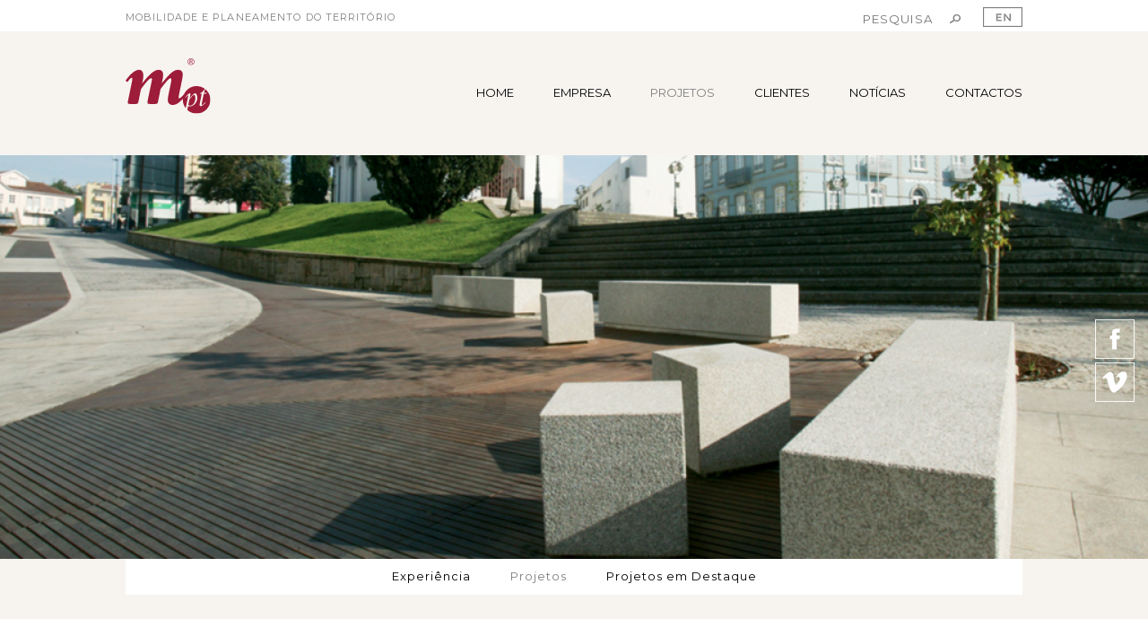

--- FILE ---
content_type: text/html; charset=utf-8
request_url: https://mobilidadept.com/projecto?id=116
body_size: 12832
content:
<!doctype html>
<html  lang="pt" class="pageprojecto">
<head>
	<title>Mobilidade PT · Projetos</title>
	<meta charset="UTF-8">

		<meta name="viewport" content="initial-scale=1,maximum-scale=1,user-scalable=yes" >
      
	<link rel="shortcut icon" href="_gi/favicon.png" >
      
	<link rel="stylesheet" href="_css/reset.css">
	<link rel="stylesheet" href="_css/main.css">

	<link rel="apple-touch-icon" href="_gi/touch-icon-iphone.png">
	<link rel="apple-touch-icon" sizes="76x76" href="_gi/touch-icon-ipad.png">
	<link rel="apple-touch-icon" sizes="120x120" href="_gi/touch-icon-iphone-retina.png">
	<link rel="apple-touch-icon" sizes="152x152" href="_gi/touch-icon-ipad-retina.png">

	<script type="text/javascript" src="_fix/modernizr.js"></script>
	<script type="text/javascript" src="_js/jquery.min.js"></script>

	<!--[if lt IE 9]>
	<script src="_fix/html5shiv.js"></script>
	<![endif]-->

	<script type="text/javascript">
    	var page = "projecto";
    	var lang = "pt";
    </script>
  <!--  <script async src="https://pagead2.googlesyndication.com/pagead/js/adsbygoogle.js?client=ca-pub-8927192331839752"
     crossorigin="anonymous"></script> 
     <meta name="google-adsense-account" content="ca-pub-8927192331839752"> -->
    <!-- <script src='https://www.google.com/recaptcha/api.js'></script> -->
    <script src="https://www.google.com/recaptcha/api.js?onload=onloadCallback&render=explicit"
        async defer>
    </script>

<style type="text/css">	
	#hackIE p 	{ margin: -20px !important; border: 2px solid red !important;}


	#details p                 { margin: 8px; margin-left: 0; }
	#details .labelProj        { position: relative; display: inline-block; min-width: 120px; }
	@media screen and (max-width:700px){
		.labelProj                 { width: 100%;}
	}

</style>
</head>
<body>

	<header class="clearFix">
		<div class="whiteBar">
	<div class="conttmax1000 distributeParent">
		<div class="left">
			<a href="#conteudoPrincipal" title="Saltar para o conteúdo principal"><p class="txtGrey2">MOBILIDADE E PLANEAMENTO DO TERRITÓRIO</p></a>
		</div>
		<div class="">
			<form id="topsearch" action="search" method="post">
				<label for="search" class="displayNone">Pesquisa</label>
				<input type="text" name="search" id="search" placeholder="PESQUISA       ">
				<input type="submit" class="displayNone">
			</form>
			<a id="mobileSearch" href="search" title="Ir para a pesquisa"></a>


			<a href="/projecto?id=116&lang=en" title="Change to English" id="langen" class="langPick"></a>
		</div>
	</div>
</div>

<div id="navegador" class="distributeParent conttmax1000">





	<a href="." title="Mobilidade PT"><img class="link" src="_gi/logo.svg" alt="Mobilidade PT"></a>

	<div class="onlyMobile">
		<div class="link" id="mobileMenu"></div>
	</div>

	<ul class="noMobile">
		<li tabindex="1" ><a title="HOME" href=".">HOME</a></li>
		<li tabindex="2" ><a title="EMPRESA" href="empresa">EMPRESA</a></li>
		<li tabindex="3" class='active'><a title="PROJETOS" href="projetos">PROJETOS</a></li>
		<li tabindex="4" ><a title="CLIENTES" href="clientes">CLIENTES</a></li>
		<li tabindex="5" ><a title="NOTÍCIAS" href="noticias">NOTÍCIAS</a></li>
		<li tabindex="6" ><a title="CONTACTOS" href="contactos">CONTACTOS</a></li>
	</ul>

</div>

<ul id="mobileMenuList">
	<li ><a href=".">HOME</a></li>
	<li ><a href="empresa">EMPRESA</a></li>
	<li class='active'><a href="projetos">PROJETOS</a></li>
	<li ><a href="clientes">CLIENTES</a></li>
	<li ><a href="noticias">NOTÍCIAS</a></li>
	<li ><a href="contactos">CONTACTOS</a></li>
</ul>
	</header>


		
	<section id="banner" class="full">
		<div class="conttmax1000 verticalCenter clearFix">
			 <h3>&nbsp;</h3>		</div>

		<div id='bannersocial'>
			<a target="_blank" href="https://facebook.com/mobilidadept" title="Ir para Facebook" class="bannersocialIcon bannerfacebook"></a>
			<a target="_blank" href="http://vimeo.com/mobilidadept" title="Ir para Vimeo" class="bannersocialIcon bannervimeo"></a>
		</div>
	</section>



<div id='submenu' class='conttmax1000'>
	<ul>
		<li tabindex="7" ><a href="projetos">Experiência</a></li>
		<li tabindex="8" class='active'><a href="projetosgaleria">Projetos</a></li>
		<li tabindex="9" ><a href="projetosfeatured">Projetos em Destaque</a></li>
	</ul>
</div>




	<section id="conteudoPrincipal" class="conttmax1000 content paddingBottom100">

		<div class="col-1-1 paddingBottom40">
		<div style="margin: 0; padding: 0; "class="col-1-1"><p class="marginBottom30"><a href="projetosgaleria#116"><  VOLTAR </a></p></div>
		
<div id="details">
	<p><span class="labelProj"><b>Cliente.</b></span>			Câmara Municipal de Guimarães</p> 	<p><span class="labelProj"><b>Projeto.</b></span>			Plano de Ação - Acessibilidade para Todos...</p> 						<p><span class="labelProj"><b>Ano.</b></span>				2011</p> 					<p><span class="labelProj"><b>Descrição.</b></span>		O Plano de Ac&atilde;o \Acessibilidade para Todos\ consiste na ado&ccedil;&atilde;o das medidas estrat&eacute;gicas de acessibilidade a um territ&oacute;rio concreto. Deteta os problemas existentes, estuda as solu&ccedil;&otilde;es apropriadas e prop&otilde;e as a&ccedil;&otilde;es espec&iacute;ficas para dotar a &aacute;rea previamente definida das condi&ccedil;&otilde;es pr&oacute;prias do acesso universal &agrave; cidade. Por&eacute;m, n&atilde;o &eacute; apenas um documento t&eacute;cnico porque engloba compromisso pol&iacute;tico, participa&ccedil;&atilde;o c&iacute;vica, envolvimento e parcerias m&uacute;ltiplas, pesquisa de solu&ccedil;&otilde;es or&ccedil;amentais e modelos de execu&ccedil;&atilde;o das a&ccedil;&otilde;es. &Eacute; assim, o espa&ccedil;o exemplar para efetivar o princ&iacute;pio universal do direito &agrave; cidade.</p>
<p>A &aacute;rea de estudo do Plano de A&ccedil;&atilde;o &ldquo;Acessibilidade para Todos&rdquo; est&aacute; confinada &agrave; cidade de Guimar&atilde;es, a qual abarca as freguesias de Azur&eacute;m, Creixomil, Costa, Oliveira do Castelo, S&atilde;o Paio, S&atilde;o Sebasti&atilde;o e Urgeses.</p></p> 			</div>
		</div>
		<div class="paddingTop30">

				<img alt="Planta de barreiras" class="paddingTop10 paddingBottom10" style="max-width:100%" src="_upl/imgs/0111111111111111111111111.jpg">

<p class='paddingBottom30'>Planta de barreiras</p>
				<img alt="Fotografias gerais" class="paddingTop10 paddingBottom10" style="max-width:100%" src="_upl/imgs/02111111111111111111111111.jpg">

<p class='paddingBottom30'>Fotografias gerais</p>
				<img alt="Planta síntese" class="paddingTop10 paddingBottom10" style="max-width:100%" src="_upl/imgs/031111111111111111111111.jpg">

<p class='paddingBottom30'>Planta síntese</p>
				<img alt="Imagens do existente e fotomontagens do proposto" class="paddingTop10 paddingBottom10" style="max-width:100%" src="_upl/imgs/041111111111111111111111111.jpg">

<p class='paddingBottom30'>Imagens do existente e fotomontagens do proposto</p>
				<img alt="Imagens do existente e fotomontagens do proposto" class="paddingTop10 paddingBottom10" style="max-width:100%" src="_upl/imgs/05111111111111111.jpg">

<p class='paddingBottom30'>Imagens do existente e fotomontagens do proposto</p>
				<img alt="Percursos acessíveis" class="paddingTop10 paddingBottom10" style="max-width:100%" src="_upl/imgs/061111111.jpg">

<p class='paddingBottom30'>Percursos acessíveis</p>		</div>


	</section>




	<footer class="clearFix">
		<div id="keyWords" class="bgWhite">
	<h2 class="verticalCenter onlyMobile"><a href="areastransversais">ver áreas transversais</a></h2>
	<ul class="conttmax1000 verticalCenter noMobile">
		<li><a href="areastransversais.php?id=1" title="SENSIBILIZAÇÃO">SENSIBILIZAÇÃO</a></li>
		<li><a href="areastransversais.php?id=2" title="FORMAÇÃO">FORMAÇÃO</a></li>
		<li><a href="areastransversais.php?id=3" title="DESIGN & COMUNICAÇÃO">DESIGN & COMUNICAÇÃO</a></li>
		<li><a href="areastransversais.php?id=4" title="EVENTOS">EVENTOS</a></li>
		<li><a href="areastransversais.php?id=5" title="PUBLICAÇÕES">PUBLICAÇÕES</a></li>
	</ul>
</div>

<div id="footer" class="conttmax1000 marginTop50 marginBottom50">


	<div class="col-1-4" style="padding-left: 0">
<!-- 		<form id="newsletterForm" action="sendnewsletter.php" method="post">
			<label for="newsletter">subscrever newsletter</label>
			<input  id="newsletter" name="emailNewsletter" type="text">
			<input  id="newsletterOk" type="submit" value="Ok">
		</form> -->
		<form id="newsletterForm" action="sendnewsletter.php" method="post">
		    <label for="newsletter">subscrever newsletter</label>
		    <input  id="newsletter" name="emailNewsletter" type="text">
		    <div id="my-recaptcha-placeholder" style="transform:scale(0.77);-webkit-transform:scale(0.77);transform-origin:0 0;-webkit-transform-origin:0 0;"></div>
		    <input type="checkbox" id="verificado" value="1" hidden>
		    <input  id="newsletterOk" type="submit" name="submit" value="Ok">
		</form>
			<div id="successNewsletter" style="display:none; margin-top: 8px"><p></p></div>
	</div>

	<div class="col-1-4" id="footerLinks">
		<hr>
		<p><a href="acessibilidade">Acessibilidade</a></p>
		<p><a href="qualidade">Certificação</a></p>

	</div>

	<a target="_blank" class="col-1-2 right" id="footerLogos" style="display:inline-block;" href="http://www.mobilidadept.com/_upl/files/ficha-de-projeto-internacionalizacao-mpt-norte-02-0752-feder-013520-180216093734.pdf">
	<!--
		<img src="_upl/imgs/footer01.png" alt="Logotipo - O Novo Norte">
		<img src="_upl/imgs/footer02.png" alt="Logotipo - Quadro de Referência Estratégico Nacional">
	-->
		<img style="width: 120px" src="_gi/logo-norte-2020.png" alt="Logotipo - Norte 2020">
		<img style="width: 80px" src="_gi/logo-portugal-2020.png" alt="Logotipo - Portugal 2020">
		<!-- <img src="_upl/imgs/footer03.png" alt="Logotipo - União Europeia"> -->
		<img style="width:120px" src="_upl/imgs/footer_3.svg" alt="Logotipo - União Europeia">

	</a>
	<div class="clear "></div>

</div>

<div id="credits" class="greyBar paddingBottom30">
	<div class="conttmax1000 distributeParent">
		<div class="left txtred1">
							<p>mpt®2026<br>Todos os direitos reservados</p>
					</div>
		<div class="txtred1 right">
			<p><a href="http://gne.pt" title="GNE" target="_blank">GNE</a>
			<br>by <a href="http://327.pt" title="327 creative studio" target="_blank">327 creative studio&nbsp;</p>
		</div>
	</div>
</div>	</footer>

		<script type="text/javascript" src="_js/jquery.browser.js"></script>
	<script type="text/javascript" src="_js/jquery.form.js"></script>
	<script type="text/javascript" src="_js/jquery.backstretch.js"></script>
	<script type="text/javascript" src="_js/jquery.easing.1.3.js"></script>
	<script type="text/javascript" src="_js/masonry.min.js"></script>
	<script type="text/javascript" src="_js/jquery.easing.compatibility.js"></script>
	<script type="text/javascript" src="_js/retina.min.js"></script>

	<script type="text/javascript" src="_js/myscripts.js"></script>









<script>
	$("#banner").backstretch([
'_upl/imgs/PROJ.png', '_upl/imgs/PROJ1.png', '_upl/imgs/SN31.png', '_upl/imgs/PROJ4.png', '_upl/imgs/PROJ3.png', '_upl/imgs/fff.png', '_upl/imgs/PROJ2.png', '_upl/imgs/PROJ6.png'], {
		fade: 1500,
		duration: 3000
	});

</script>







<script type="text/javascript">
  var onloadCallback = function() {

  	var myCallback = function() {
  		$('#verificado').prop('checked', true);
  	};
  	grecaptcha.render( 'my-recaptcha-placeholder', {
  	     sitekey: '6Ld-_0AUAAAAAEfWT5g4bPU8M1V601-lmrOCBtr-',
  	     callback: myCallback
  	   });

  };

</script>



<script>


	function validateEmail(email) {
		var re = /^([\w-]+(?:\.[\w-]+)*)@((?:[\w-]+\.)*\w[\w-]{0,66})\.([a-z]{2,6}(?:\.[a-z]{2})?)$/i;
		return re.test(email);
	}


	$(document).ready(function() {
		var options = {
			beforeSubmit: validate
		}
		$('#newsletterForm').ajaxForm(options);
	});


	function validate(formData, jqForm, options){
		var form = jqForm[0];
		if ( !validateEmail(form.emailNewsletter.value) ) {

			if( !form.emailNewsletter.value ){
				$("#newsletter").css('border', '1px solid rgb(255,0,0)');

			}else{
				if( !validateEmail(form.emailNewsletter.value) ){
					$("#newsletter").css('border', '1px solid rgb(255,0,0)');

				}
			}

			return false;
		}
		if( $('#verificado').is(":checked") ){

		}else{
			return false;
		}
		$('#newsletterForm').fadeOut(function(){
			$('#successNewsletter').fadeIn(function(){
				$('#successNewsletter p').text('Obrigado pela subscrição');
			});
		});
	}

</script>







<script>
  (function(i,s,o,g,r,a,m){i['GoogleAnalyticsObject']=r;i[r]=i[r]||function(){
  (i[r].q=i[r].q||[]).push(arguments)},i[r].l=1*new Date();a=s.createElement(o),
  m=s.getElementsByTagName(o)[0];a.async=1;a.src=g;m.parentNode.insertBefore(a,m)
  })(window,document,'script','//www.google-analytics.com/analytics.js','ga');

  ga('create', 'UA-58368526-1', 'auto');
  ga('send', 'pageview');

</script>
</body>
</html>

--- FILE ---
content_type: text/html; charset=utf-8
request_url: https://www.google.com/recaptcha/api2/anchor?ar=1&k=6Ld-_0AUAAAAAEfWT5g4bPU8M1V601-lmrOCBtr-&co=aHR0cHM6Ly9tb2JpbGlkYWRlcHQuY29tOjQ0Mw..&hl=en&v=PoyoqOPhxBO7pBk68S4YbpHZ&size=normal&anchor-ms=20000&execute-ms=30000&cb=ng02mmpnyzz7
body_size: 49236
content:
<!DOCTYPE HTML><html dir="ltr" lang="en"><head><meta http-equiv="Content-Type" content="text/html; charset=UTF-8">
<meta http-equiv="X-UA-Compatible" content="IE=edge">
<title>reCAPTCHA</title>
<style type="text/css">
/* cyrillic-ext */
@font-face {
  font-family: 'Roboto';
  font-style: normal;
  font-weight: 400;
  font-stretch: 100%;
  src: url(//fonts.gstatic.com/s/roboto/v48/KFO7CnqEu92Fr1ME7kSn66aGLdTylUAMa3GUBHMdazTgWw.woff2) format('woff2');
  unicode-range: U+0460-052F, U+1C80-1C8A, U+20B4, U+2DE0-2DFF, U+A640-A69F, U+FE2E-FE2F;
}
/* cyrillic */
@font-face {
  font-family: 'Roboto';
  font-style: normal;
  font-weight: 400;
  font-stretch: 100%;
  src: url(//fonts.gstatic.com/s/roboto/v48/KFO7CnqEu92Fr1ME7kSn66aGLdTylUAMa3iUBHMdazTgWw.woff2) format('woff2');
  unicode-range: U+0301, U+0400-045F, U+0490-0491, U+04B0-04B1, U+2116;
}
/* greek-ext */
@font-face {
  font-family: 'Roboto';
  font-style: normal;
  font-weight: 400;
  font-stretch: 100%;
  src: url(//fonts.gstatic.com/s/roboto/v48/KFO7CnqEu92Fr1ME7kSn66aGLdTylUAMa3CUBHMdazTgWw.woff2) format('woff2');
  unicode-range: U+1F00-1FFF;
}
/* greek */
@font-face {
  font-family: 'Roboto';
  font-style: normal;
  font-weight: 400;
  font-stretch: 100%;
  src: url(//fonts.gstatic.com/s/roboto/v48/KFO7CnqEu92Fr1ME7kSn66aGLdTylUAMa3-UBHMdazTgWw.woff2) format('woff2');
  unicode-range: U+0370-0377, U+037A-037F, U+0384-038A, U+038C, U+038E-03A1, U+03A3-03FF;
}
/* math */
@font-face {
  font-family: 'Roboto';
  font-style: normal;
  font-weight: 400;
  font-stretch: 100%;
  src: url(//fonts.gstatic.com/s/roboto/v48/KFO7CnqEu92Fr1ME7kSn66aGLdTylUAMawCUBHMdazTgWw.woff2) format('woff2');
  unicode-range: U+0302-0303, U+0305, U+0307-0308, U+0310, U+0312, U+0315, U+031A, U+0326-0327, U+032C, U+032F-0330, U+0332-0333, U+0338, U+033A, U+0346, U+034D, U+0391-03A1, U+03A3-03A9, U+03B1-03C9, U+03D1, U+03D5-03D6, U+03F0-03F1, U+03F4-03F5, U+2016-2017, U+2034-2038, U+203C, U+2040, U+2043, U+2047, U+2050, U+2057, U+205F, U+2070-2071, U+2074-208E, U+2090-209C, U+20D0-20DC, U+20E1, U+20E5-20EF, U+2100-2112, U+2114-2115, U+2117-2121, U+2123-214F, U+2190, U+2192, U+2194-21AE, U+21B0-21E5, U+21F1-21F2, U+21F4-2211, U+2213-2214, U+2216-22FF, U+2308-230B, U+2310, U+2319, U+231C-2321, U+2336-237A, U+237C, U+2395, U+239B-23B7, U+23D0, U+23DC-23E1, U+2474-2475, U+25AF, U+25B3, U+25B7, U+25BD, U+25C1, U+25CA, U+25CC, U+25FB, U+266D-266F, U+27C0-27FF, U+2900-2AFF, U+2B0E-2B11, U+2B30-2B4C, U+2BFE, U+3030, U+FF5B, U+FF5D, U+1D400-1D7FF, U+1EE00-1EEFF;
}
/* symbols */
@font-face {
  font-family: 'Roboto';
  font-style: normal;
  font-weight: 400;
  font-stretch: 100%;
  src: url(//fonts.gstatic.com/s/roboto/v48/KFO7CnqEu92Fr1ME7kSn66aGLdTylUAMaxKUBHMdazTgWw.woff2) format('woff2');
  unicode-range: U+0001-000C, U+000E-001F, U+007F-009F, U+20DD-20E0, U+20E2-20E4, U+2150-218F, U+2190, U+2192, U+2194-2199, U+21AF, U+21E6-21F0, U+21F3, U+2218-2219, U+2299, U+22C4-22C6, U+2300-243F, U+2440-244A, U+2460-24FF, U+25A0-27BF, U+2800-28FF, U+2921-2922, U+2981, U+29BF, U+29EB, U+2B00-2BFF, U+4DC0-4DFF, U+FFF9-FFFB, U+10140-1018E, U+10190-1019C, U+101A0, U+101D0-101FD, U+102E0-102FB, U+10E60-10E7E, U+1D2C0-1D2D3, U+1D2E0-1D37F, U+1F000-1F0FF, U+1F100-1F1AD, U+1F1E6-1F1FF, U+1F30D-1F30F, U+1F315, U+1F31C, U+1F31E, U+1F320-1F32C, U+1F336, U+1F378, U+1F37D, U+1F382, U+1F393-1F39F, U+1F3A7-1F3A8, U+1F3AC-1F3AF, U+1F3C2, U+1F3C4-1F3C6, U+1F3CA-1F3CE, U+1F3D4-1F3E0, U+1F3ED, U+1F3F1-1F3F3, U+1F3F5-1F3F7, U+1F408, U+1F415, U+1F41F, U+1F426, U+1F43F, U+1F441-1F442, U+1F444, U+1F446-1F449, U+1F44C-1F44E, U+1F453, U+1F46A, U+1F47D, U+1F4A3, U+1F4B0, U+1F4B3, U+1F4B9, U+1F4BB, U+1F4BF, U+1F4C8-1F4CB, U+1F4D6, U+1F4DA, U+1F4DF, U+1F4E3-1F4E6, U+1F4EA-1F4ED, U+1F4F7, U+1F4F9-1F4FB, U+1F4FD-1F4FE, U+1F503, U+1F507-1F50B, U+1F50D, U+1F512-1F513, U+1F53E-1F54A, U+1F54F-1F5FA, U+1F610, U+1F650-1F67F, U+1F687, U+1F68D, U+1F691, U+1F694, U+1F698, U+1F6AD, U+1F6B2, U+1F6B9-1F6BA, U+1F6BC, U+1F6C6-1F6CF, U+1F6D3-1F6D7, U+1F6E0-1F6EA, U+1F6F0-1F6F3, U+1F6F7-1F6FC, U+1F700-1F7FF, U+1F800-1F80B, U+1F810-1F847, U+1F850-1F859, U+1F860-1F887, U+1F890-1F8AD, U+1F8B0-1F8BB, U+1F8C0-1F8C1, U+1F900-1F90B, U+1F93B, U+1F946, U+1F984, U+1F996, U+1F9E9, U+1FA00-1FA6F, U+1FA70-1FA7C, U+1FA80-1FA89, U+1FA8F-1FAC6, U+1FACE-1FADC, U+1FADF-1FAE9, U+1FAF0-1FAF8, U+1FB00-1FBFF;
}
/* vietnamese */
@font-face {
  font-family: 'Roboto';
  font-style: normal;
  font-weight: 400;
  font-stretch: 100%;
  src: url(//fonts.gstatic.com/s/roboto/v48/KFO7CnqEu92Fr1ME7kSn66aGLdTylUAMa3OUBHMdazTgWw.woff2) format('woff2');
  unicode-range: U+0102-0103, U+0110-0111, U+0128-0129, U+0168-0169, U+01A0-01A1, U+01AF-01B0, U+0300-0301, U+0303-0304, U+0308-0309, U+0323, U+0329, U+1EA0-1EF9, U+20AB;
}
/* latin-ext */
@font-face {
  font-family: 'Roboto';
  font-style: normal;
  font-weight: 400;
  font-stretch: 100%;
  src: url(//fonts.gstatic.com/s/roboto/v48/KFO7CnqEu92Fr1ME7kSn66aGLdTylUAMa3KUBHMdazTgWw.woff2) format('woff2');
  unicode-range: U+0100-02BA, U+02BD-02C5, U+02C7-02CC, U+02CE-02D7, U+02DD-02FF, U+0304, U+0308, U+0329, U+1D00-1DBF, U+1E00-1E9F, U+1EF2-1EFF, U+2020, U+20A0-20AB, U+20AD-20C0, U+2113, U+2C60-2C7F, U+A720-A7FF;
}
/* latin */
@font-face {
  font-family: 'Roboto';
  font-style: normal;
  font-weight: 400;
  font-stretch: 100%;
  src: url(//fonts.gstatic.com/s/roboto/v48/KFO7CnqEu92Fr1ME7kSn66aGLdTylUAMa3yUBHMdazQ.woff2) format('woff2');
  unicode-range: U+0000-00FF, U+0131, U+0152-0153, U+02BB-02BC, U+02C6, U+02DA, U+02DC, U+0304, U+0308, U+0329, U+2000-206F, U+20AC, U+2122, U+2191, U+2193, U+2212, U+2215, U+FEFF, U+FFFD;
}
/* cyrillic-ext */
@font-face {
  font-family: 'Roboto';
  font-style: normal;
  font-weight: 500;
  font-stretch: 100%;
  src: url(//fonts.gstatic.com/s/roboto/v48/KFO7CnqEu92Fr1ME7kSn66aGLdTylUAMa3GUBHMdazTgWw.woff2) format('woff2');
  unicode-range: U+0460-052F, U+1C80-1C8A, U+20B4, U+2DE0-2DFF, U+A640-A69F, U+FE2E-FE2F;
}
/* cyrillic */
@font-face {
  font-family: 'Roboto';
  font-style: normal;
  font-weight: 500;
  font-stretch: 100%;
  src: url(//fonts.gstatic.com/s/roboto/v48/KFO7CnqEu92Fr1ME7kSn66aGLdTylUAMa3iUBHMdazTgWw.woff2) format('woff2');
  unicode-range: U+0301, U+0400-045F, U+0490-0491, U+04B0-04B1, U+2116;
}
/* greek-ext */
@font-face {
  font-family: 'Roboto';
  font-style: normal;
  font-weight: 500;
  font-stretch: 100%;
  src: url(//fonts.gstatic.com/s/roboto/v48/KFO7CnqEu92Fr1ME7kSn66aGLdTylUAMa3CUBHMdazTgWw.woff2) format('woff2');
  unicode-range: U+1F00-1FFF;
}
/* greek */
@font-face {
  font-family: 'Roboto';
  font-style: normal;
  font-weight: 500;
  font-stretch: 100%;
  src: url(//fonts.gstatic.com/s/roboto/v48/KFO7CnqEu92Fr1ME7kSn66aGLdTylUAMa3-UBHMdazTgWw.woff2) format('woff2');
  unicode-range: U+0370-0377, U+037A-037F, U+0384-038A, U+038C, U+038E-03A1, U+03A3-03FF;
}
/* math */
@font-face {
  font-family: 'Roboto';
  font-style: normal;
  font-weight: 500;
  font-stretch: 100%;
  src: url(//fonts.gstatic.com/s/roboto/v48/KFO7CnqEu92Fr1ME7kSn66aGLdTylUAMawCUBHMdazTgWw.woff2) format('woff2');
  unicode-range: U+0302-0303, U+0305, U+0307-0308, U+0310, U+0312, U+0315, U+031A, U+0326-0327, U+032C, U+032F-0330, U+0332-0333, U+0338, U+033A, U+0346, U+034D, U+0391-03A1, U+03A3-03A9, U+03B1-03C9, U+03D1, U+03D5-03D6, U+03F0-03F1, U+03F4-03F5, U+2016-2017, U+2034-2038, U+203C, U+2040, U+2043, U+2047, U+2050, U+2057, U+205F, U+2070-2071, U+2074-208E, U+2090-209C, U+20D0-20DC, U+20E1, U+20E5-20EF, U+2100-2112, U+2114-2115, U+2117-2121, U+2123-214F, U+2190, U+2192, U+2194-21AE, U+21B0-21E5, U+21F1-21F2, U+21F4-2211, U+2213-2214, U+2216-22FF, U+2308-230B, U+2310, U+2319, U+231C-2321, U+2336-237A, U+237C, U+2395, U+239B-23B7, U+23D0, U+23DC-23E1, U+2474-2475, U+25AF, U+25B3, U+25B7, U+25BD, U+25C1, U+25CA, U+25CC, U+25FB, U+266D-266F, U+27C0-27FF, U+2900-2AFF, U+2B0E-2B11, U+2B30-2B4C, U+2BFE, U+3030, U+FF5B, U+FF5D, U+1D400-1D7FF, U+1EE00-1EEFF;
}
/* symbols */
@font-face {
  font-family: 'Roboto';
  font-style: normal;
  font-weight: 500;
  font-stretch: 100%;
  src: url(//fonts.gstatic.com/s/roboto/v48/KFO7CnqEu92Fr1ME7kSn66aGLdTylUAMaxKUBHMdazTgWw.woff2) format('woff2');
  unicode-range: U+0001-000C, U+000E-001F, U+007F-009F, U+20DD-20E0, U+20E2-20E4, U+2150-218F, U+2190, U+2192, U+2194-2199, U+21AF, U+21E6-21F0, U+21F3, U+2218-2219, U+2299, U+22C4-22C6, U+2300-243F, U+2440-244A, U+2460-24FF, U+25A0-27BF, U+2800-28FF, U+2921-2922, U+2981, U+29BF, U+29EB, U+2B00-2BFF, U+4DC0-4DFF, U+FFF9-FFFB, U+10140-1018E, U+10190-1019C, U+101A0, U+101D0-101FD, U+102E0-102FB, U+10E60-10E7E, U+1D2C0-1D2D3, U+1D2E0-1D37F, U+1F000-1F0FF, U+1F100-1F1AD, U+1F1E6-1F1FF, U+1F30D-1F30F, U+1F315, U+1F31C, U+1F31E, U+1F320-1F32C, U+1F336, U+1F378, U+1F37D, U+1F382, U+1F393-1F39F, U+1F3A7-1F3A8, U+1F3AC-1F3AF, U+1F3C2, U+1F3C4-1F3C6, U+1F3CA-1F3CE, U+1F3D4-1F3E0, U+1F3ED, U+1F3F1-1F3F3, U+1F3F5-1F3F7, U+1F408, U+1F415, U+1F41F, U+1F426, U+1F43F, U+1F441-1F442, U+1F444, U+1F446-1F449, U+1F44C-1F44E, U+1F453, U+1F46A, U+1F47D, U+1F4A3, U+1F4B0, U+1F4B3, U+1F4B9, U+1F4BB, U+1F4BF, U+1F4C8-1F4CB, U+1F4D6, U+1F4DA, U+1F4DF, U+1F4E3-1F4E6, U+1F4EA-1F4ED, U+1F4F7, U+1F4F9-1F4FB, U+1F4FD-1F4FE, U+1F503, U+1F507-1F50B, U+1F50D, U+1F512-1F513, U+1F53E-1F54A, U+1F54F-1F5FA, U+1F610, U+1F650-1F67F, U+1F687, U+1F68D, U+1F691, U+1F694, U+1F698, U+1F6AD, U+1F6B2, U+1F6B9-1F6BA, U+1F6BC, U+1F6C6-1F6CF, U+1F6D3-1F6D7, U+1F6E0-1F6EA, U+1F6F0-1F6F3, U+1F6F7-1F6FC, U+1F700-1F7FF, U+1F800-1F80B, U+1F810-1F847, U+1F850-1F859, U+1F860-1F887, U+1F890-1F8AD, U+1F8B0-1F8BB, U+1F8C0-1F8C1, U+1F900-1F90B, U+1F93B, U+1F946, U+1F984, U+1F996, U+1F9E9, U+1FA00-1FA6F, U+1FA70-1FA7C, U+1FA80-1FA89, U+1FA8F-1FAC6, U+1FACE-1FADC, U+1FADF-1FAE9, U+1FAF0-1FAF8, U+1FB00-1FBFF;
}
/* vietnamese */
@font-face {
  font-family: 'Roboto';
  font-style: normal;
  font-weight: 500;
  font-stretch: 100%;
  src: url(//fonts.gstatic.com/s/roboto/v48/KFO7CnqEu92Fr1ME7kSn66aGLdTylUAMa3OUBHMdazTgWw.woff2) format('woff2');
  unicode-range: U+0102-0103, U+0110-0111, U+0128-0129, U+0168-0169, U+01A0-01A1, U+01AF-01B0, U+0300-0301, U+0303-0304, U+0308-0309, U+0323, U+0329, U+1EA0-1EF9, U+20AB;
}
/* latin-ext */
@font-face {
  font-family: 'Roboto';
  font-style: normal;
  font-weight: 500;
  font-stretch: 100%;
  src: url(//fonts.gstatic.com/s/roboto/v48/KFO7CnqEu92Fr1ME7kSn66aGLdTylUAMa3KUBHMdazTgWw.woff2) format('woff2');
  unicode-range: U+0100-02BA, U+02BD-02C5, U+02C7-02CC, U+02CE-02D7, U+02DD-02FF, U+0304, U+0308, U+0329, U+1D00-1DBF, U+1E00-1E9F, U+1EF2-1EFF, U+2020, U+20A0-20AB, U+20AD-20C0, U+2113, U+2C60-2C7F, U+A720-A7FF;
}
/* latin */
@font-face {
  font-family: 'Roboto';
  font-style: normal;
  font-weight: 500;
  font-stretch: 100%;
  src: url(//fonts.gstatic.com/s/roboto/v48/KFO7CnqEu92Fr1ME7kSn66aGLdTylUAMa3yUBHMdazQ.woff2) format('woff2');
  unicode-range: U+0000-00FF, U+0131, U+0152-0153, U+02BB-02BC, U+02C6, U+02DA, U+02DC, U+0304, U+0308, U+0329, U+2000-206F, U+20AC, U+2122, U+2191, U+2193, U+2212, U+2215, U+FEFF, U+FFFD;
}
/* cyrillic-ext */
@font-face {
  font-family: 'Roboto';
  font-style: normal;
  font-weight: 900;
  font-stretch: 100%;
  src: url(//fonts.gstatic.com/s/roboto/v48/KFO7CnqEu92Fr1ME7kSn66aGLdTylUAMa3GUBHMdazTgWw.woff2) format('woff2');
  unicode-range: U+0460-052F, U+1C80-1C8A, U+20B4, U+2DE0-2DFF, U+A640-A69F, U+FE2E-FE2F;
}
/* cyrillic */
@font-face {
  font-family: 'Roboto';
  font-style: normal;
  font-weight: 900;
  font-stretch: 100%;
  src: url(//fonts.gstatic.com/s/roboto/v48/KFO7CnqEu92Fr1ME7kSn66aGLdTylUAMa3iUBHMdazTgWw.woff2) format('woff2');
  unicode-range: U+0301, U+0400-045F, U+0490-0491, U+04B0-04B1, U+2116;
}
/* greek-ext */
@font-face {
  font-family: 'Roboto';
  font-style: normal;
  font-weight: 900;
  font-stretch: 100%;
  src: url(//fonts.gstatic.com/s/roboto/v48/KFO7CnqEu92Fr1ME7kSn66aGLdTylUAMa3CUBHMdazTgWw.woff2) format('woff2');
  unicode-range: U+1F00-1FFF;
}
/* greek */
@font-face {
  font-family: 'Roboto';
  font-style: normal;
  font-weight: 900;
  font-stretch: 100%;
  src: url(//fonts.gstatic.com/s/roboto/v48/KFO7CnqEu92Fr1ME7kSn66aGLdTylUAMa3-UBHMdazTgWw.woff2) format('woff2');
  unicode-range: U+0370-0377, U+037A-037F, U+0384-038A, U+038C, U+038E-03A1, U+03A3-03FF;
}
/* math */
@font-face {
  font-family: 'Roboto';
  font-style: normal;
  font-weight: 900;
  font-stretch: 100%;
  src: url(//fonts.gstatic.com/s/roboto/v48/KFO7CnqEu92Fr1ME7kSn66aGLdTylUAMawCUBHMdazTgWw.woff2) format('woff2');
  unicode-range: U+0302-0303, U+0305, U+0307-0308, U+0310, U+0312, U+0315, U+031A, U+0326-0327, U+032C, U+032F-0330, U+0332-0333, U+0338, U+033A, U+0346, U+034D, U+0391-03A1, U+03A3-03A9, U+03B1-03C9, U+03D1, U+03D5-03D6, U+03F0-03F1, U+03F4-03F5, U+2016-2017, U+2034-2038, U+203C, U+2040, U+2043, U+2047, U+2050, U+2057, U+205F, U+2070-2071, U+2074-208E, U+2090-209C, U+20D0-20DC, U+20E1, U+20E5-20EF, U+2100-2112, U+2114-2115, U+2117-2121, U+2123-214F, U+2190, U+2192, U+2194-21AE, U+21B0-21E5, U+21F1-21F2, U+21F4-2211, U+2213-2214, U+2216-22FF, U+2308-230B, U+2310, U+2319, U+231C-2321, U+2336-237A, U+237C, U+2395, U+239B-23B7, U+23D0, U+23DC-23E1, U+2474-2475, U+25AF, U+25B3, U+25B7, U+25BD, U+25C1, U+25CA, U+25CC, U+25FB, U+266D-266F, U+27C0-27FF, U+2900-2AFF, U+2B0E-2B11, U+2B30-2B4C, U+2BFE, U+3030, U+FF5B, U+FF5D, U+1D400-1D7FF, U+1EE00-1EEFF;
}
/* symbols */
@font-face {
  font-family: 'Roboto';
  font-style: normal;
  font-weight: 900;
  font-stretch: 100%;
  src: url(//fonts.gstatic.com/s/roboto/v48/KFO7CnqEu92Fr1ME7kSn66aGLdTylUAMaxKUBHMdazTgWw.woff2) format('woff2');
  unicode-range: U+0001-000C, U+000E-001F, U+007F-009F, U+20DD-20E0, U+20E2-20E4, U+2150-218F, U+2190, U+2192, U+2194-2199, U+21AF, U+21E6-21F0, U+21F3, U+2218-2219, U+2299, U+22C4-22C6, U+2300-243F, U+2440-244A, U+2460-24FF, U+25A0-27BF, U+2800-28FF, U+2921-2922, U+2981, U+29BF, U+29EB, U+2B00-2BFF, U+4DC0-4DFF, U+FFF9-FFFB, U+10140-1018E, U+10190-1019C, U+101A0, U+101D0-101FD, U+102E0-102FB, U+10E60-10E7E, U+1D2C0-1D2D3, U+1D2E0-1D37F, U+1F000-1F0FF, U+1F100-1F1AD, U+1F1E6-1F1FF, U+1F30D-1F30F, U+1F315, U+1F31C, U+1F31E, U+1F320-1F32C, U+1F336, U+1F378, U+1F37D, U+1F382, U+1F393-1F39F, U+1F3A7-1F3A8, U+1F3AC-1F3AF, U+1F3C2, U+1F3C4-1F3C6, U+1F3CA-1F3CE, U+1F3D4-1F3E0, U+1F3ED, U+1F3F1-1F3F3, U+1F3F5-1F3F7, U+1F408, U+1F415, U+1F41F, U+1F426, U+1F43F, U+1F441-1F442, U+1F444, U+1F446-1F449, U+1F44C-1F44E, U+1F453, U+1F46A, U+1F47D, U+1F4A3, U+1F4B0, U+1F4B3, U+1F4B9, U+1F4BB, U+1F4BF, U+1F4C8-1F4CB, U+1F4D6, U+1F4DA, U+1F4DF, U+1F4E3-1F4E6, U+1F4EA-1F4ED, U+1F4F7, U+1F4F9-1F4FB, U+1F4FD-1F4FE, U+1F503, U+1F507-1F50B, U+1F50D, U+1F512-1F513, U+1F53E-1F54A, U+1F54F-1F5FA, U+1F610, U+1F650-1F67F, U+1F687, U+1F68D, U+1F691, U+1F694, U+1F698, U+1F6AD, U+1F6B2, U+1F6B9-1F6BA, U+1F6BC, U+1F6C6-1F6CF, U+1F6D3-1F6D7, U+1F6E0-1F6EA, U+1F6F0-1F6F3, U+1F6F7-1F6FC, U+1F700-1F7FF, U+1F800-1F80B, U+1F810-1F847, U+1F850-1F859, U+1F860-1F887, U+1F890-1F8AD, U+1F8B0-1F8BB, U+1F8C0-1F8C1, U+1F900-1F90B, U+1F93B, U+1F946, U+1F984, U+1F996, U+1F9E9, U+1FA00-1FA6F, U+1FA70-1FA7C, U+1FA80-1FA89, U+1FA8F-1FAC6, U+1FACE-1FADC, U+1FADF-1FAE9, U+1FAF0-1FAF8, U+1FB00-1FBFF;
}
/* vietnamese */
@font-face {
  font-family: 'Roboto';
  font-style: normal;
  font-weight: 900;
  font-stretch: 100%;
  src: url(//fonts.gstatic.com/s/roboto/v48/KFO7CnqEu92Fr1ME7kSn66aGLdTylUAMa3OUBHMdazTgWw.woff2) format('woff2');
  unicode-range: U+0102-0103, U+0110-0111, U+0128-0129, U+0168-0169, U+01A0-01A1, U+01AF-01B0, U+0300-0301, U+0303-0304, U+0308-0309, U+0323, U+0329, U+1EA0-1EF9, U+20AB;
}
/* latin-ext */
@font-face {
  font-family: 'Roboto';
  font-style: normal;
  font-weight: 900;
  font-stretch: 100%;
  src: url(//fonts.gstatic.com/s/roboto/v48/KFO7CnqEu92Fr1ME7kSn66aGLdTylUAMa3KUBHMdazTgWw.woff2) format('woff2');
  unicode-range: U+0100-02BA, U+02BD-02C5, U+02C7-02CC, U+02CE-02D7, U+02DD-02FF, U+0304, U+0308, U+0329, U+1D00-1DBF, U+1E00-1E9F, U+1EF2-1EFF, U+2020, U+20A0-20AB, U+20AD-20C0, U+2113, U+2C60-2C7F, U+A720-A7FF;
}
/* latin */
@font-face {
  font-family: 'Roboto';
  font-style: normal;
  font-weight: 900;
  font-stretch: 100%;
  src: url(//fonts.gstatic.com/s/roboto/v48/KFO7CnqEu92Fr1ME7kSn66aGLdTylUAMa3yUBHMdazQ.woff2) format('woff2');
  unicode-range: U+0000-00FF, U+0131, U+0152-0153, U+02BB-02BC, U+02C6, U+02DA, U+02DC, U+0304, U+0308, U+0329, U+2000-206F, U+20AC, U+2122, U+2191, U+2193, U+2212, U+2215, U+FEFF, U+FFFD;
}

</style>
<link rel="stylesheet" type="text/css" href="https://www.gstatic.com/recaptcha/releases/PoyoqOPhxBO7pBk68S4YbpHZ/styles__ltr.css">
<script nonce="V4jVahlT1VWjtOauVSW3zA" type="text/javascript">window['__recaptcha_api'] = 'https://www.google.com/recaptcha/api2/';</script>
<script type="text/javascript" src="https://www.gstatic.com/recaptcha/releases/PoyoqOPhxBO7pBk68S4YbpHZ/recaptcha__en.js" nonce="V4jVahlT1VWjtOauVSW3zA">
      
    </script></head>
<body><div id="rc-anchor-alert" class="rc-anchor-alert"></div>
<input type="hidden" id="recaptcha-token" value="[base64]">
<script type="text/javascript" nonce="V4jVahlT1VWjtOauVSW3zA">
      recaptcha.anchor.Main.init("[\x22ainput\x22,[\x22bgdata\x22,\x22\x22,\[base64]/[base64]/[base64]/ZyhXLGgpOnEoW04sMjEsbF0sVywwKSxoKSxmYWxzZSxmYWxzZSl9Y2F0Y2goayl7RygzNTgsVyk/[base64]/[base64]/[base64]/[base64]/[base64]/[base64]/[base64]/bmV3IEJbT10oRFswXSk6dz09Mj9uZXcgQltPXShEWzBdLERbMV0pOnc9PTM/bmV3IEJbT10oRFswXSxEWzFdLERbMl0pOnc9PTQ/[base64]/[base64]/[base64]/[base64]/[base64]\\u003d\x22,\[base64]\\u003d\\u003d\x22,\[base64]/[base64]/DnStYJ8ODb8K7KMK2w4fDrcOpCcKeBsKzw4bCgyPDrFHCsRXCrMK0wqvCqcKlMmDDoENuecOXwrXCjlBxYAlaX3lEQsOAwpRdCjQbCkJyw4E+w68Nwqt5HcK8w707BcOywpErwr/[base64]/wo5Jb8KOw4bDksOjw5IyJsO3w5/[base64]/UcO7McOaw7lueQA8QRfCj2LCrxvCv2dbU0TDvMKUwoHDi8ODCCPCjAjCpcO2w4rDhgHDscOzw7VbVQ/CqGdvEF/CrcKXXFxZw5TCkcKNQWR/ScKKYErDtcKLRnnCrsOjw4RNGlFvDsOgFsK7KT02HFnDmFvCsgQ+w6XDlcKVwq5wYzbCs2BqCsK7w6/CmQnCimXCqsKJQMKcw6oVBcO5JEp1w4lJO8OoBDdfwrXDmkQXYSJuw5bCuhMWwrQNw5UoZHAneMKaw5F7w6tXVcKDw7Y8FMKZXcOsbynDhsOkSzUXw5/[base64]/UMKwPCs6w7LDkk3DqsOewoZOM8OSwqjCnlEhw5hOfsOaBBDCsEvDm3khdB/CqMO8w5XDkSIsQWY0AcOSw6cYw7F8wqDDm3dpegfChCLDqMKLYC/DpMO1wokrw5FQwoMxwolyb8Kad09ecsO/w7fCnmQAwr/DtcOowrpLdMKXJcKWw4cPwrvDklXCnsK0w7jCrMOtwop3w73DjcK5YzcPw4zCpcKRwopvSsOeWHo4w4R2MUjCkcOQwpNbRMOgKT5rw7HCi0tORjBSJsObwpLDv3trw4cXUcKYDMOZwr/Drm3CggrCmsOJacOHZR/CgsKewrLCj2IKwqFzw6UzOcKAwqMSbBHCgU4qfC1sZcKhwoPChwxGdmIxwoTCpcKqU8O8wr3Dj1TDv33CgMOPwqcrQRh5w6MKBcKICcOww6jCtFYMd8Kawo1pRMOCwpfDjDrDh1nCh1IsY8OQw6YQwqt1wpdTVF/CjcOAWF0vPcKifksAwpsnMV/CjsKqwpw/[base64]/Co8KEbDxowpvCisKSw7BBR1bCgcOmwo/[base64]/CsyUUwrdsw5zCk8KCFXB0bmBbw7nCrgPCtW/CmG3DrsOiGMKTw6LDpgDDusK+YAzCijdww5MJVMKswqjDrMO2DcOHwoHCm8K5HCTCoEzCuCjCkEnDgywowoUiRMODR8K7w4wvfsKvwpbCisKuw6sdKlLDosO6E0xfdcOyasOlcAvDmHPClcOTw5xaakzDh1ZmwoA/SMOdan0qwqPCgcOidMKxwoDCiVhBCcKFAXw5KsOpRGDDqsKeT17CjsKOwqFfdsKzw5bDl8OPEHgPbBnDhg01ZMK/[base64]/wps/[base64]/[base64]/RENjUCrCicKFL2zDvMK2w7xww7LDrMOeYk7DjFl7wpXCgiAaalYGIsK+JMK2Qmscw4LDpmdLwqrCgTUGCsK4RTDDpMO8wqUNwoFtwrclwrPClsKewoHDok/[base64]/DojI1wrhNw50ww6TDtzPDqsO9CmPDpsO3wqUbB8KpwoTDklDCjMKowqEzw5RWdMKgB8O4YsKkIcKmQ8OdaBfDqUDCk8KlwrzDvwLCtREHw6oxEU3Dq8Kqw5DDv8OHbVHDoBzDjMKuw73DgHBsXcOowp1Ow5bDgCPDqsKuwpYwwr91V1/[base64]/CqsODwoPDpmZRaFYsDgvCr8KWcx/DlhJ7WcOSOsODwoUew7XDuMOTDmlMScKCfcOhAcONw6YQwrvDgMODIMKxdsOVw79XdRlEw5sawrlKPxsbHE3CisKHdGjDusKwwovClTzCpMKjw4/DngkUcz4Bw5LDr8OFF3gFw6NUb38ELkXDsgw6w5DCtcOkHB8cTWYnw5jCjzbCvB3Ci8Kjw7PDvyF5w59Iw75AL8OLw6TDmnN7wpUqGkFKwpk3CcOLIxPDnygSw507wqXCtHpqLRNwwpgsEcOKOVR4NsKbdcKZO2Nkw4jDl8Kfw4p+DkHCqR/[base64]/CoADCq0ZOclY5XsO+w5fDkMKfW8Kaw7AtI8KYHsK/wpAUwoYDSMKXw4UCwqrCrEAKcXIGwrLCvy3CpMKhKyrDucK3w6AQw43CizDDjQFjw6wiLMKuwpEZwr04NG/CssKlwrcuw6XDtDvDnSlpMkLCtcOEEyxxwpwCwrEpXzrDpE7DrMKPw5x/w5XCmkFgw4k4wpEeZVfCmsOZwoYCwplLwpNQw7YSw6FawoZHdDs/wqnCny/[base64]/DucKzUAFRwrfDmcO4w5h1wqXDvT7DnXLCjH/[base64]/[base64]/BcKZw5zDkQfCh37DtMOIwqnDiGgOw6DCuMOjwpoQGcOdccO9wp/DoyrCjC/[base64]/Cs1Uww6geGMOeQMKhw73DvxPCuxbDrxbCiQlpHAYFwolIw5jCqC0aHcOyL8O3wpZLJi9WwoAqdnbDjTTDusOVw5fDosKTwqQSwqp1w49IQcOJwrMywqXDvMKFwoIWw7TCu8KCZcO3bsOoBsOBHAwIwqkzw5B/G8O/woszXB/DosK8PsKLQjXChMO5w4/DmyHCtMKww4Q4wrwBwrc2w7bCvDE7DsKfXEZ/IsKtw7xrLAsLwoTCnk/ChyNHw5nDm0zDtXPCuUkEw686wr7DpFZUK3vDrEbCt8KMw5o6w5NoG8K0w6zDv1/DksOJwqZZw7rCkMOHw7bDj33DuMKNw70JFcKwbDDCtcOaw4diSUZyw5sNYMOwwp/ChW/DqsOTw4bDihbCpcKnflPDrWjCqT7CuxxJPsKROMKcUMKKTsKzwolrQMKYb098wqpKOMKkw7jDgEogIWxXT3UEw4bDhcK1wqYQdcOYPhZJQh1hZ8KKIkxFcj5fKydRwogSRMO5w7IOwp7CtsOdwoJvZCQUI8KAw59jwrfDtMOyRcKiQ8O/wo/CkcKTO3YzwqnCpMKQB8KBdsKCwp3DhcOZw5hNUXQiXsOUWlFaL1gzw4nCm8KZT0lFZn5LIcKEw5Zgw6Jnw5Qew7giw4vCmX43B8Olw7kBVsOdwo/DnhAbw6DDjFLCucKvNE/DrcK1FgVFw5Mrw7NFw4tKQsKgfsO3FUTCrMOpNMOKXi0+dcOqwrVqw6dVLMK/ZHsrwqvCtGwsW8KgLE7DsRHDi8Krw4zCuCZtY8KBH8KNKifClsOLFy7Cj8KYWkTCj8KDZGTDiMKCLQrCrAnDuinCpw/DsS3DrT4fwqXCs8OjeMK5w5EVwrFOwq7CicKkDnB3KipYwp3Dk8Kbw5YZwrvChGLCngYoA13DmsKgUx/DtcK9PVnDk8K5fVvDkxbDusOUBw3CsRrDpsKfwpdzVMO4GkpBw5dJwo3DksKTw4Y1HA4RwqLDq8KifMKWwp/CiMOlwrhcwpQmbilDIFzDpcKCdzvDicO/[base64]/e8KQfVfDqVPCp8KWwrDCh8O6wptXJsKKe8O4woDDqMKyw6x9w4fDnDPDtsK5wpsEES5BITgxwqXCk8KEU8OsUsKMKxLChn/Co8KQw6VWwrBCJ8KvXUp5wrrCk8KBXit0ax/DlsKTUiHChFZHPsKjGsKPTFg7wq7Ci8Kcwq/DjggSacOtw7LCm8K0w4tIw4tSw41awpPDrsO2dcOMO8OLw786wowQA8KrD0Jxw5jCkxcAw77CtxhCwrXDh1TCsgoKw5bCtsOXwrt7ASjDgsOkwqkNJ8O6B8O7w5UPPsOVElcjalHDlsKTU8O9OcO5LBZeUMO5O8KnQ1N/aCLDrMOMw7g+RcOLYkcVNU5Fwr/CnsOxCDjDlhfCrHLDlAPCpsOywqsaJ8OGwq/ChjrCm8O0bDrDpHc4VBdrasK+ZMKwdBnDoDV2w4sZWy7Do8Osw7XCp8OpfBoiw4LCrEZUbXTCrsKqwpTDtMOCw4TDgcOWw4/CgMOXw4ZgcXbDrsK1JnskKcOxw48AwrzDnsOZw6bDh3XDisK6w67CgMKBwpciRcKCK0LDvMKYdsKwbcKGw7HDmT4bwpNIwr8FTMK8I1XDksKzw4zCrXPDncO/wrvCssOTTTsFw4DCtsKVwp3Dn0Nhw6R6N8KCw4gVDsOtwox/woRRe256ZAPDljp7PXlhw61mwpHDncKvwo/[base64]/w6nCpwNRHGh7VsKXazrDuMKsw7DDocKVTmLChsOYDH/DrsKGOynDtRZWwqzCk18Gwq3DjW1JCxfDpcOGN1YldXUhw4vDqlwQLy08woRyN8OdwrIYVMKjw5kPw4AhRcKcwqfDk0Mxwp/Dh1PCn8OIWmfDhcKcUMOUY8KawoDDv8KgbH8HwoPDhFdzB8KMw60CLj7ClTMWw4FMH0NNw7zDnWhbwqzDh8KaUMKww7/CsynDoiU8w5/DiwBPfj1ANU/ClzRbVMKLZiTDlsOkwo9NYjMxwrAKwqEYIgrCq8OjcGpPG0VPworDs8OQQSvCil/DkHwWYMOKTsK/wrMgwq7ClsO3woHChcKAwp84AsKvwpJMLMKaw5LCl0PChsO6wovCklhiw73CmWjClXLCgcOeVWPDqU5uw67Cglt4w4/Co8Kcw7bDiGrClcO0w4UDwqrDpwnDvsKicj5+w77ClWnCvsKgd8KjOsOgCQPDqElzLcOJbMOrXU3CusKEw7R7N3fDvl11dsKZw7XDpsODH8O5MsK8M8K1w7LCvk7DpTLDrMO/K8KFwq5zw4DDlzIiLkXDhw/Do1trb0VQwpHDhFrCksOVLzrDgMKUYcKYD8K9VmfCjsKnwoTDr8KkLwXCl2/DmFdJw7PCjcOTwoHCgsK/wrMvSELCk8Ohwq9jPMKRw4TCkDDCvcOVwprDgRVAY8KPw5IkLcKew5PCqXJ8S3PDm2Njw5zDlsKKwokxZzPClhQiw7nCuC5dJ1jDnUppTsOqwrxkDsOBMypzw7bCmcKmw6HDiMK8w7jDvi/DqsOPwrjClGHDkcO+w6XCocK6w65BSDjDmsKXw4LDisOafUs6AzPDrMOCw5cDUMOrYMONw5dFf8O9w45iwp3Ch8OUw5/DmsODw4/CuCDDryvDrQPDmcO4bsOKZsK3MMKuwo/DncOFc2PChh40wo17w4pGw7zCu8Kbw7p/[base64]/wrpHD8K8CMKlD8KAAcOJQWnDoMOwwoo2Dh/Dsj9Ow5jCog9Rw5hrZlFOw5Exw7l1w7bCuMKsZ8KoSh4Bw6wfScKcw53CnsOhbjvCh3NBwqUNw4HDncKZQXHDqMOgfHrDhMKmwprCjMOAw73Cm8KvecOmDXnDvsK9DsKRwo4VAjHDkMOzwrMKY8K5wovDtUMVAMOKKsKkw7vCgsKVCS/CgcKfMMKBw5PDuyTCkETDscO9NS4ywqfDusOzQC1Rw69KwrY7OsKVwrBgHsKkwrHDiD/CoCA8I8KEw43DvSkSwrzDvQdNwpR4wrAzw6goEVzDjCjCvkrDhMKUSMO5DsKZw4/CvsKHwoQew5TDhMKDEcOXw6Zfw7RdTDk/ORQ2wrHCi8KDJCXCo8KIccKAUsKEGV/Ch8OhwpDDg38oUXzDqcOJV8OOw5w1YgnDkVxHwr3DiDXClFPDs8O4asOMY3LDmhnCuT/Dh8Onw6PCq8OvwqLCsiU9wrLCvsOGEMOcw4AKRcKBI8Oow6hEXcK7wp9IQcKdw4vDij8rNDjCosK1aA9vwrUIw5/CicKnH8KMwrlXw5zCvMOeDFo2B8KAW8OlwovCrG/Cl8KLw6TCjMOcO8ObwrLDo8K5CHTCm8KRI8O2wqM1ISgBPsOxw5xrJ8OrwoXChCDDksOOaQvDk3TDkcKTEMK0w4DDicKEw7Azw6Mvw5Ysw5QvwprDhldGw6rDm8OVd210w4Yxw51bw403w5YYBcKiwr7CmipCHsKiIMOVw4nDqMKWNy7DvnrCr8O/NcKsUGPCvMOcwrDDtcO/Qn7Drh8swrp1w6PCrlVewrwZSyfDt8K6H8OYwqbCtDkFwooICR7CigPClANYPMOTCzzDlT7DhmvCk8K4VcKEIEfDscOoID8gWMKiWWrCsMKtZsOmZ8OgwpBLcBvCl8KhKsOHTMOSwrbDrcORwr3DvEvDhFQbMcKweCfDmcO/wp0SwobCscOAwqTCtxZfw7s5wrnCpGrDqTpzNwtFMcOyw4TDjsOhKcKHfMOQYMOIdT5wYwd1I8Ktwr5nYB/[base64]/wrfClkbCssKbwrbDrDPCqCIPwqB0TsOFcnkFwoEKHwXCncKrw6lTwo86XjHCqkNmwrkCwqDDhlPCpsK2w7RbCyTDiTfDusKAFsKdwqd+w78nZMOmw7fCmQ3DgBTDosKLYsO6dmfDkygpO8KPMg4Gw6bCjcOGVgPDkcOMw5NmaC/[base64]/DqMOhSlHCgm/ClcK8cUHCmMK/f8Ofwr/DkV3DksONw67CpC9fw7wFw6bChsK4w67CjjBGIy3DsHrCuMKYHsKOYwNtMSIMXsKKw5V9wpfCr1sPw6lLw4dWEGIgw4oTGx/CvjjDqBB/wpkRw6TDosKLVMKnESZewqLCvsOOHF9YwrpVwqxWagbDtcKfw7VLW8OlwqXDpT5CFcO2wrTDnxALw78xLcOpA37Dk2HDgMOEw4h5w5nClMKIwp3DocKiXnjDo8KAwpYwbcOlw6jDmGQMwrA5KhIAwqlDw7vDrMOZdQcUw6NCw4/[base64]/CnsOSw53DpMOeGQEbwrIWw6s+w7nDmmsBwrAHwqXCjsKEWMKBw77CoXTCoMKxGDMJUsKJw7zCm1Q7fWXDtEfDqwJAwqHCh8KEZDzCoT1rAcOcwpjDnnfDq8O0w4BLwoxFCGBzFkRSwonCscOWwowcFUDDrELDoMOmwrzDuRXDmsOOFRjClsK/AMKTaMKYw7/CvzTCusOKw4nCvULCmMOhw4/CpsKEw7JFwql0YsOvWnbCicKLwrrDkmTCvsOswrjCoQkHY8O4w7rDmC/DrVzCkMKpK2fCuADCjMO1XmjClHgXX8K/wqDCn1cqWCvDsMK5w5QGDWQYw5zCiBLDhEIsLl81wpLCsSU2HVNLFlfCtgFOwp/[base64]/Do8OYwqLCryxMK8O7RRoVeSvDsG/[base64]/Ct8O/w5ElKcOkwq8iw4nDsCbDhMKZwqrCmSMpw51owo/[base64]/OcKCwpdxw6hHEFXCk1oXwqnDmxlRfxJUw5jDicKpwr0kFVzDgsOXwqcZcgxPwqEmw7doDcK9QgDCv8OVwqvCuwcdCMOsw6kEwp4EXMK/[base64]/Dj8OWNF/DusOSwq40LcORw4XDmWUewqpPwqrCg8OXw5tew4lUBwnCmiw4w5Z/wrbDjcOmBX/DmmobP3TChMOewoEKw5vCrQXDlsOLw4/CgMKZCVItwohgw6UgOcOOX8K3w4LCjsOcwr/DtMO4w4oHV0bCsiR6OjIZw6xAHcOGw5ldwqsRw5jDmMKCN8KYOzPCmkrDm0PCvsKqSkIRwo7DsMOKVE7DoVgQwpHCi8Klw7jDjVQRwr88MW/CucOHwrRcwqIvwps6wq7CpgTDqsOXPAjDv2sDRTvClMO9w7/CncOFWEVlwoHDtMOgwr1gw5Qkw45ZGRTDvk/ChMKFwrjDhsODwqgtw6nCuF7CpRVdw4LClsKRE2NZw586wrfCtjlXZcOBXcOXesOoSMOiwpXDq2TDpcOPwqXDqnMwMcKmOMOdMW/DiClHZsKcfMKswqHDqFRYWQnDr8KgwrHCg8KEwpgKASTCmRLCjXFRPRJLwplRBMOZwrHDscKfwqDCpcORw5fClsKiL8K2w4YUK8K/ABkZVWnCp8ORw70mwrhbwrd0XcKzworCilMbw70KVShPw61rw6RVAMKpM8OZw4PCgMOSw6pQw5TChsOpwrfDscOAVW3DtgHCvD5lbRBeB0HCncOpX8KacMKmPMOkPcONWsOxDcOZw5fDmScBFsKaSkkFw7/ClTfCusOuwr3CnjvDpwkNw4IjwqrCmF0ZwrjClMOowrHDiT7DgE7DkRbCiVU8w5/Cnlc3F8KlV3fDpMOIAMKiw5/ChzUaecKTJQTCi3XCpDcWw5Fuw4bDtH3ChVvDsXzDnUdVT8K3dcKneMK/[base64]/wrVnPMOYw4ZkG0xWVhjDp1/Cm8Ojw7jCvCzDiMK+GArDiMOiw67CssOqw43CjcOHwq8iwoo5wrZTeQNSw5oswoUAwrrDiArCrmZ8PwBZwqHDvDlZw6nDpsOZw7LDtRAyLMKiw7YOw7XCgsOJZsOdBzHCkjTCo2jCnxcSw7ZJwpTDtTx8QcOoUsKldsKrw4FbIWtHPUDDvsONXTkcwqXCnwfCnT/CosKKWcOdw5kFwr9twoYNw5/CkgTCpgVrZBs5T3XChjPDvR/DomYwH8OPwrNAw6bDjH/CkMKZwqPDtsKNYkzCgsKIwrM/wrHDkcKjwr9XVMKVXcOUwqPCscOtw4hVw5sEPsKQwqPCjsOaGcKaw6tsA8Kwwo0sejnDqRHDlMOIcsKqe8OTwrPCijsJRsOqQsOwwq09w4VWw6Vvw4ZjMsOBf23Cn31yw4IcOUZ9E1/CkMK3wrArQcOAw43DpMOUw6h7VzhbOsOHw51Fw5FoIjQKX2zCssKqOFDDhMOKw5QDCBzDqMKXwrfCvXDDlSvClMKdbnTDhDs6DFHDhMO9wo/[base64]/DvEZADcKLw607w60Cwr3DsVc6DXfCk8OcdDdRw7jDtcOWwonCulDDr8K4Gn4GMmdzwqUEwrLDvgnCnVt+wqhhcS7Cr8KqRcOQZcKqwp7DocK4wqrCvDnCh3g5w5bCmcKkwptSOsKzbVLDtMOjf2HCpgJ6w7IJwpkgGiXCg1tEw7/CmMKywqkVw68EwqTDtFxeZMKTwrgMwqtBwqYQLyrChmjDqCJKwqLDnsOxw6/[base64]/PMOYwpFfw49Yw4YCw5p3woUZwogTXlhdDsKfwqVLw57Crj8zLCBHw43Cg0UFw4liw582wpnDisORw7nCt3c4w5INGMOwJ8OgUsOxZsO5Yh7ChBB0KzNswq/DucOLfcO3cQ/[base64]/CsU/CjcKaacKgPMKbfsO7woUmNMORw74Mw5JNwqMmcW3Ch8KLUMOeDxbDmcKMw7nCkHwzwqB9C3Aew6/[base64]/Y8OUbEZTw7rClEzCgsOzw6ZMw43CnsKZw4jDkMKjw7YuwrTCqVFWw4/CpsKlw7TCpsOuw4zDnQMkwq9dw4vDjMO2wrHDlmDCksOCw5d1FTg9G1vDqS9ofAzDhkPDlA1jX8OYwrTDhEDCpHNgAsKyw7BNU8KDOSLClMKvwqN/DcOdPErCjcOmwr7DpMO4w5bClRDCrFMdbCUow7/[base64]/[base64]/w73Cu8KJwq5zbsK5VsKDwqI7BhhrIsOCwr59woNJAGs/Jgw8VcODw748VQ4XZ17CnMODHMOKwofDvl7DvcOueGrCoBvCv3JddsOWw4ERw67DpcK1wpFUw4VSw6QQBmc5NmoPMgrCncKDccOVdj4gE8OYwrknXMOdwqU/TMKSH3lOw5FIE8KYwo7CpMOsSSB5wok7w7LCghTCmcKxw4J/D2TCuMKkw5zCiiNxPsKYwq/[base64]/w6NhwpNzw6YSf0fClTNFY3rCscOkw4twC8K2wowgw5PCpRDDoyF7w5/[base64]/CjcKoBmwywrdpIsOhwo7Ck0sgTsOpR8O4UcOaw4rCkMOkw5/Dm08TT8KYH8KrWGcmwqvCg8KwNMKASMK3eU0yw4XCqDAFDSQWwqzCszzDpMKgw47DoGzCksOcIR7CjsKZEsOswpHCug1TfMKSMMOTWsKYCcODw5rChEvCpcKoXCYGwqpJWMOGHX5AD8K7FMKmw6LDq8O8wpLCrsOmVsODfxYCwrvCqcKnw5A4wrjDkG3Ci8OWwoDCqU/[base64]/CjTnCkcKcYXZECMKbworCpHddwoIybsKDBsOxbDLCnHJfL1DCkQVvw5EpIcK+F8ORw57DnFvCoBXDtcKNdsOzwq3Cm2HCiVPCsRLCkTRZP8K5wqHCmBsGwpVew77CoXNBH1hlBgkJwpHCoDDDr8O0CQvCm8OMGxFwwoF+wqZwwoMmwqvDpnk/w4fDqRDCrMOgImHCji4IwpjCknIPPULDphUCaMOHbHTCtkcHw6zCqMKCwrgVRFjCsWFIJcKOOsKswoHCnA/[base64]/DmHJ6w5VIIcKrw67DmMO6w4AbR8OOw6nCpAHCiHYKAHMnw7AkPH/[base64]/Ciy7DicKSeMO7w5zDqjxkw6cuw5EWwr9zw6t9w5lmwqYpwqzCgDbCtxXCgjXCgVxdwrV/[base64]/DsRrDvUvCrnbCqMOZCxs1wp5rw7nDg8Knw4rDpT7CvMOBw7fDkMONV23Dph/DscOzfcK8bcKIBcKgbsKlwrbCqsO+w6tCWm3CvzzCu8OLHcOVwoXCrcOcAGo8X8Onw60fWCs/wq91KRHCgMO7H8KRw5kVbsO9w6Uqw47DmcKfw6DDkMOxwq3CtMKIb1nCqzx9wrPDvQPCkVnDk8K+C8OkwppxPMKGw4hpfMOjw7RocFAEw5ZEwqnCo8O/w47DucOeHQsVSsKywpLCoVjDiMOTAMK8wpjDlcOVw4vDvR7DmMOowp9XAMOKW0YvNMK5JATDlwYddsO+O8KGw6plPcOywoTCtwUjClcaw7AFw4jDlcKTwr/CscK+Dy1ZTsKUw4B1w5zCuHNgIcKYw57CpsKgOnVGS8O6w60cw57Cm8K9Cx3Cl2jCi8Ojw6d8w6nCnMK3fMKxYiTDuMObT2/[base64]/DssO8wpjCvV5JE8KHwrbDii/[base64]/Du3BwZMOEwovChiLDokB9QFTDlcO/G1TCv3zCtsOJCwgRD0XDmQbCjMK2XxXDsXHDi8OMU8OXw7xPw63Do8O8woN/w47DgyRvwoDClDPChBvDkcOUw6wYUA3Cq8KWw7nCgwrDisKDG8Obwo0Se8KbAjDCpcKiwqrDnnrDk3x+wpdOOFcGNXw7wrhHwrnCr3oJBcKbw6QnQcKkwrbDlcOzwr7Co19VwqYvw4U2w51URALCiCM/[base64]/[base64]/w7FTJWHDjMOlw7jDtcO8NmbCnhTCmEDCo8OkwocaTHLDhcOlw54Ew63DhUx7HsK7w6pJNkLDh2Idwq/ClsOtAMKmRcKzw5cZdsOOw7HDn8O7w7hxZ8KQw47DlD9mX8K0wp/CmkrCkcKjV3oTRcO0BMKFw791KcKYwoIvf3oZw7syw5kEw4/[base64]/Ch8KyOycSCVEpFcKIW8KBP8OGGMKhYjdCUTRMwrpYJcKqR8OUdsOmwqPChMOhw7s5w7jCthYQwpwGw6LCqMKKQMKnMV54wqTCuwUkWWNMRi4Qw4ZNLsOswpLDvGbCgwrCsWMAcsO2YcKJwr/[base64]/[base64]/DgDBKwrNHYsKDwpDCs8Kmw5/DqMOQw5Y3wrMjw6TDmsKHC8KSwpnCsXxjTEjCpsOtw5B+w7UAwpUSwpPCryU0bjRcDGxtW8OwLcOJTMOjwq/DrMKIT8Oyw45fwpdXw602ECvCpRICcx/[base64]/DisKfJXMoGsODIMO9XMORwo1hw7YvNSHDo3QucMK4woEwwrzDrirCqQfDqBvCu8O1wo7CkcOmQjw4csOBw4zDnsOww43Ci8OwMkTCuk/Dn8O9UsKNw4BZwp3DhcObwq9/w65RfywIw6vDj8O9DcOIw6F/wo3DlVzCuCjCpcOAw4HDgsOaXcK+wqYrwqrCm8O9wpdIwrXCojXDhQ7CsDElwoTCmjfCkGduC8KIWMOIwoNjw5PCiMKzE8KwLQJoSsONw7rCq8Oyw5HDs8KHw5PChcOxZMKjSzvClmvDi8OowrnCusO7w5fCqMKoA8Okw6M6UGQyFl7DpsKlFsOPwrB5w50Kw7/[base64]/ZUjDh8O1wpBUJj/DrFtsBwQlwolNw4jCqBNXUMOjw6N8ZcK8Y2V3w7wiNsKYw6AOwpNZP2NGfcOzwrpheUHDssKPFcK3w6AFK8K9woApWmLCkH/DlQfCrRLDhXMdw7QzHMKKwp8yw6dyY2DCn8OJKcKdw4/DlUXDvCh7w5fDjE/DvhTCisO/w6/CoxoeeDfDlcOJwr06wrdFEcKQE0/CvsKlwoTDvgVcGG3ChsOtw5Z5T0XCv8O1w7pVw5DCucKNeXYrGMKfwohOwqPDrcOlJ8KVw5jCr8KZw5FOT39mwr/DiybCmcOEwr/CocK8PcOtwqvCsTdrw7nCsHQ0woLCjjABwrINw4fDukYrwr0Tw4DCisOlWT/DrQTCrSzCsSQ4wq3CiVDDpD3DuxnCqsKzw5fCg1MbaMKYwqDDhQhowq/DjgfCrjPDmMOrVMKnfCzCv8KWw4/DvTzDuhw3wr1UwrnDtMKQNcKAX8OnTMOMwrdSw5twwp59woYOw5/Cl3/DksKgwqbDgsO6w5zDucOWw75QYAXDl2Jtw5ICNsO+wpBFUsK/TC1Mwp83woRvwoHDoUPDnxfDpmPDuU00eRtVF8KyflTCv8ONwqNEAsO+LsOpw6bCq0rCm8OwV8OQw4Exw4UlESsMw40bw68jLsOXe8OoS2hAwoHDoMKJwrPClMOVLMOPw5/[base64]/DtHjDqW5WEQhBwqfDgzXDvyTCrMKxAkXDkMOyeD3CjsKZMC8nFTZQJllgNmrDkjBLwpNYwqgHMsOuW8KCwqDDiUtKEcKEGW3DrsKbw5DCgMOTwoLCgsO/[base64]/[base64]/[base64]/DlsK1wrsSw4XDhGVPwp/CpHVXBsKTYMKGRmjDrFXDpcK/McKVwpfDkMKFMsKERsOsF0AdwrVpwqfCiSAQdMO/wrERwpHCnMKcTHTDj8OSw6l8BnnCvAsOwq7Dt3/Du8OWA8KgVsOvd8OdBAHDg2MrE8KlSMOmwrbDpWhwNcOPwpQwG0bCkcOIwpXDu8OSE1JKwrrCjQzDnRkdwpUaw5UXw6rClzkUwp0YwqBAwqfCmMOOwpIeDiZ/[base64]/Ds8K+WMOLUMOBw4FgwpUQOnZSfMKaEMOcwpNJeUk8YX0JX8KGN1prVQ/[base64]/CoGIkwpbDpBxIwobDkwwjCAM3VSHCqcK4SExHaMOWIzocwqMLCiwsG0pFKSYjw7XDgMO6wozDs0HCog8pw6Fmw57Cm3rDosO2w7RhETc/J8OawpnCmFp3w63CtsK/SE3DpsO3AMKUwodXwpTCpkoOTDg4GB7CkUZeUcOIwqcBwrV+wo5yw7fCqcONw7orZgw4QsK4w5AULMKmUcOqUxPDgltbw4jCsW/DrMKNeFfCoMOfwqTCoHU/wrTCu8OAScOwwq7CpX0sLBXCuMORw6TCu8KvFShUOzk2bcKKwpPCrsKlw6XCrX/DlBDDqcKDw6rDqk9GYcKwXMO5a1dOZcOnwoASwqEUalXDvcOCRB5xLsKkwpzChQMlw5luFXMfZFHDtkDCssKjwozDg8KwA03DrsOxw4zDosKedi1YAXTCtsKPQVTCtQk/[base64]/CuyzCrDLDjsKTZcOiw5TCm8ODBigNR0zCiRxSVAt2OsODw40Qwp9keGlAZcOuw54/AMOfwoJ5WMOswoAnw7DCvS7CsB1gKMKiwpPDo8KIw4DDu8OHw5nDpsKHw7jCo8KUw5UMw6ZLFMOmQMK/[base64]/M8KVwqrCs23CksKXQsKvKFoAw7/DscKXw7AdWsKRw4PCow/Dl8KGO8K6w5t3w4PCj8OdwqHCuDw4w4R2w57Cp8K5McKCw7nDvMK5YMOZJhVCw59Ywp53wp3DixLCg8OXBQo+w4XDqcKlUSA7w6rChsOgwod6wprDjcOFwp/DnndqKAjCmhUGwqzDisOgPDPCk8OSbcKdPMO6wqjDoTx2wp7Cs2cEKm3DusOEdmZTRTd/wrdbwpleTsKReMKWdCFCPSDDscKuWiwwwoMtw6doVsOtTlguwrnDjyVmw4nCkFBjwpHCj8KjagNccnUyOwYXwqDDjMOuw7xkwo3Djm7Do8KtO8KVCmPDiMKcVMKawofCoiPDv8KJVMKydDzCvCLDisKvGT3Di3jDu8KXEcOuMllxPXpNHF/CtsKhw61/wqUtNiNfw5nCuMOJw7jDl8OhwoDCvDMMesOHPwrCgwB9wpjDgsOyTMOkwpHDnyLDt8OewrRcF8KUwrnDj8OYOiACbcOXw6fDp2NbZVo1wo/DqcOLw6xLTCvCt8Osw6HDqsKKw7bCnHU5w51ew5zDpULDmsO8aihVGG9Cw411fsKuw6Uqf2jCs8KvwobDjGAAEcKxe8KCw7oiw75EB8KTNUfDhy0zIcOOw5QCwr4cRk19wp0NSkDCrC7DusKlw6ZWNMKFXEPDg8OKw6fCuRnCmcOew5/Cu8OTWMO8P2vCu8Kkw7TCoDQDQUfDoHbDmhfCrcKkbABJBMOIAcOXNy58Ai4hwqpFYwnCvGt3In5CJcOgRiXCl8KdwpTDgSoCK8OSTBfCvBTDh8KSBmldwr5WNnzCkHEOw67DtDjDlcKLfQfCqcOHw5gSGcOzQcOecXTDihM+woLDojvCoMKgw6/DrMKcIFtDw4dVw6wbDMKSScOWw5fCuH8cwrnCtBNxw4DChBnCqnx+wqAhb8KMeMKSwoZjCzHDim1EBMOLXk/ChsKzwpFmwrpgwq8TwojDkMOKw5bCoV/ChnlBD8KDVXBHP0rCo2FbwrvClgnCr8KTFBkgw5gsK1gAw5zCjMOsOG/Ck0tzRMOvNsK7UsKJdcOwwr9+wrrCiAUWMGXDvFvDrXXCvEhUE8KMw5tYS8O3E0EXwq/DgMOmZHV7LMOCDMKgw5HCrhvDkV8kMGAgwrjCpRXCozHDvn5vNiZAw63CmWLDrMOUw6Msw7VgeHVYwq0eTE4vFcOtw4lkw5I9w70GwozDusOOwovDmT7DmH7DtMKYWRxoZljDhcOwwq3Cjl/DjnNTfQjDlsOGXMO+w45zQ8Kmw5fDncK8CMKXRcOYwpYGw6pfw59swqLCpQ/CohAVUsKhwoJgw641IVFfwqBmw7bDu8O7w47CgFhkZsOfw4HCs00WwozDrsOYUcOcRHfDujTDjifDtcKDUGDCp8OCcsOvwp91eRxvYUvDj8KYXA7CjVsjfDRbB2/[base64]/w4ZoeVJvRsOgw5vCrmhtfMKiwpzDlF97BUXCqjMyasOxFsK3ZxPCmcOFNsK7w4hHwrfDkjfDqB9+IR8cKCTDssOWLxLDvMKkPMOMIEMBaMKWw5ZrHcKMw5dtwqDCrTPCv8OCYXPCukHDukTDm8Oww5FMYcKSwrnDiMOaL8Ouw5TDlcOIwphjwo/Dv8OZBzkuw4HDjUYbQCHCh8OeJ8ObMxgWasKZDMKhQEdtw5wvJ2HCsTPCpA7CtMOFHcKJF8KRwpl2fVFpw79RIMOudhQ5XSzCh8OFw6w2JHdawqZNwpDDmT/DtMOQwojDpmoUchYtei0Ow4ZJwqJew4klP8ORHsOmTsKoe3oBLwfCn3kfdsOEWxcIwqHCpw5kwo7DqVfCuUjChsKJwrXClsOLPcOVZ8OvNVPDjnDCocOFw4TCiMKyJSXCj8OqQsKRwoLDsSPDisK/[base64]/IDMGG8OkJcKvw5fCpsOPw6fClcOhw5rCi3bDhcK6w7lQPB/[base64]\x22],null,[\x22conf\x22,null,\x226Ld-_0AUAAAAAEfWT5g4bPU8M1V601-lmrOCBtr-\x22,0,null,null,null,0,[21,125,63,73,95,87,41,43,42,83,102,105,109,121],[1017145,304],0,null,null,null,null,0,null,0,1,700,1,null,0,\[base64]/76lBhnEnQkZnOKMAhnM8xEZ\x22,0,1,null,null,1,null,0,1,null,null,null,0],\x22https://mobilidadept.com:443\x22,null,[1,1,1],null,null,null,0,3600,[\x22https://www.google.com/intl/en/policies/privacy/\x22,\x22https://www.google.com/intl/en/policies/terms/\x22],\x22OrQYFwt9bLxvFEfGJiXeAeRvkGShPCzV3WKAsVsm7Jc\\u003d\x22,0,0,null,1,1769457088738,0,0,[192,15],null,[28,89,240],\x22RC-urZhpMtIwrSmHg\x22,null,null,null,null,null,\x220dAFcWeA4Jaac2IAhzgz2gSz505RrERaq1q7f7zsKj_A-nsZkPcrWnMCbeZ0FrhGz6imyKkXUfjzusJ4Gil_YwCmG5QadV6_YzPA\x22,1769539888617]");
    </script></body></html>

--- FILE ---
content_type: text/css
request_url: https://mobilidadept.com/_css/reset.css
body_size: 1339
content:
/* reset5 Â© 2011 opensource.736cs.com MIT */
html,body,div,span,applet,object,iframe,
h1,h2,h3,h4,h5,h6,p,blockquote,pre,a,abbr,
acronym,address,big,cite,code,del,dfn,em,
font,img,ins,kbd,q,s,samp,small,strike,
strong,sub,sup,tt,var,b,i,center,dl,dt,dd,
ol,ul,li,fieldset,form,label,legend,table,
caption,tbody,tfoot,thead,tr,th,td,article,
aside,audio,canvas,details,figcaption,figure,
footer,header,hgroup,mark,menu,meter,nav,
output,progress,section,summary,time,video{border:0;outline:0;font-size:100%;vertical-align:baseline;background:transparent;margin:0;padding:0;}

body{line-height:1;}

article,aside,dialog,figure,footer,header,hgroup,nav,section,blockquote{display:block;}

nav ul{list-style:none;}

li{list-style:none;}

ol{list-style:decimal;}

ul{list-style:disc;}

ul ul{list-style:circle;}

blockquote,q{quotes:none;}

blockquote:before,blockquote:after,q:before,q:after{content:none;}

ins{text-decoration:underline;}

del{text-decoration:line-through;}

mark{background:none;}

abbr[title],dfn[title]{border-bottom:1px dotted #000;cursor:help;}

table{border-collapse:collapse;border-spacing:0;}

hr{display:block;height:1px;border:0;border-top:1px solid #ccc;margin:1em 0;padding:0;}

input[type=submit],input[type=button],button{margin:0!important;padding:0!important;}

input,select,a img{vertical-align:middle;}

.clearFix:after { content: ""; display: table; clear: both; }

.noDisplay {display:none;}

li {text-decoration:none;}

a {text-decoration:none;}

--- FILE ---
content_type: text/css
request_url: https://mobilidadept.com/_css/main.css
body_size: 32374
content:
@import url(https://fonts.googleapis.com/css?family=Montserrat:400,700);





html				{width:100%; min-width:457px; background-color:#F7F4F0;}
body				{width:100%;}





			/*---------*/
			/*BG COLORS*/
			/*---------*/
.bgWhite					{background-color:#FFFFFF;}
.bgGrey1					{background-color:#E6E7E8;}
.bgGrey2					{background-color:#D1D2D3;}
.bgRed1						{background-color:#FF002B;}





			/*----------*/
			/*TXT COLORS*/
			/*----------*/
.txtBlack				{color:#000000;}
.txtGrey0				{color:#1C1C1C;}
.txtGrey1				{color:#404040;}
.txtGrey2				{color:#7F7F7F;}
.txtGrey3				{color:#C0C0C0;}
.txtWhite				{color:#FFFFFF;}

.txtRed1				{color:#FF002B;}





			/*-----*/
			/*GERAL*/
			/*-----*/

h1, h2, h3, p 						{ color: #000\9; }

h1, h2, h3, h4, h5, h6, p		{font-weight:normal;}

h1 					{line-height:1.4; font-family:'Montserrat'; font-weight:700; letter-spacing:0.1em; font-size:1.3em; }
h2 					{line-height:1.4; font-family:'Montserrat'; font-weight:700;}
h3 					{line-height:1.8; font-family:'Montserrat'; }
p 					{line-height:1.8; font-family:'Montserrat'; font-weight:400; font-size:11px; letter-spacing:0.1em;}
li					{font-size:13px;  font-family:'Montserrat'; font-weight:400;}
a 					{color:inherit; font-size:inherit; font-weight:700}
.content a:hover 	{color:#9a1f3b; -webkit-transition:all .15s ease-in-out; -moz-transition:all .15s ease-in-out; transition:all .15s ease-in-out;}

label 				{font-family:'Montserrat'; font-weight:700; font-size:14px; letter-spacing: 1px}

*:focus 			{ color:#9D1C39 !important;}

::selection 		{background:#E6E7E8;}
::-moz-selection 	{background:#E6E7E8;}

.link 				{cursor:pointer;}
.onlyMobile 		{display:none !important;}
.noMobile 			{display:block;}
.displayNone		{display:none;}
@media screen and (max-width:700px){
	.onlyMobile 		{display:block !important;}
	.noMobile 			{display:none !important;}



[class*='col-'] { width:100% !important;}
}

.full				{width:100%; box-sizing:border-box; -moz-box-sizing:border-box;}
.fullmax1800		{margin:0 auto; width:100%; max-width:1800px; box-sizing:border-box; -moz-box-sizing:border-box;}
.conttmax1800		{margin:0 auto; width:95%; max-width:1800px; box-sizing:border-box; -moz-box-sizing:border-box;}
.fullmax1000		{margin:0 auto; width:100%; max-width:1000px; box-sizing:border-box; -moz-box-sizing:border-box;}
.conttmax1000		{margin:0 auto; width:95%; max-width:1000px; box-sizing:border-box; -moz-box-sizing:border-box;}
.conttmax800		{margin:0 auto; width:95%; max-width:800px; box-sizing:border-box; -moz-box-sizing:border-box;}
.half				{vertical-align:top; display:inline-block; width:50%; box-sizing:border-box; -moz-box-sizing:border-box;}
.third				{vertical-align:top; display:inline-block; width:33%; width:calc(100%/3); box-sizing:border-box; -moz-box-sizing:border-box;}
	@media screen and (max-width:700px){
		.conttmax1800		{width:85%;}
		.conttmax1000		{width:85%;}
		.conttmax800		{width:85%;}
	}
section.content 			{margin-top:50px; margin-bottom:30px; overflow:hidden; padding-top:30px;}
section.content p 			{font-size:12px; line-height:2}

::-webkit-input-placeholder { text-align:right; }
input:-moz-placeholder { text-align:right; }
placeholder { text-align:right; }
input { -webkit-appearance: none; }

.distributeParent 				{text-align:justify; *-ms-text-justify:distribute-all-lines; *text-justify:distribute-all-lines;}
.distributeParent:after 		{content:''; display:inline-block; width:100%; height:0; font-size:0; line-height:0;}
.distributeParent>* 				{display:inline-block;}




/*
GRELHA
*/


*, *:after, *:before {
	-webkit-box-sizing:border-box;
	-moz-box-sizing:border-box;
	box-sizing:border-box;
}

.col-1-1					{ width:100%; }
.col-3-4					{ width:75%; }
.col-2-3					{ width:66.66%; }
.col-1-2					{ width:50%; }
.col-1-3					{ width:33.33%; }
.col-1-4					{ width:25%; }
.col-1-5					{ width:20%; }
.col-1-6					{ width:16.667%; }
.col-1-7					{ width:14.28%; }
.col-1-8					{ width:12.5%; }

@media screen and (max-width:700px){
	.mobile-col-1-2 		{ width:50% !important; }
}

[class*='col-'] {
	float:left;
	color:#fff;
	padding:0 20px;
	margin: 0;
	height:100%;
	line-height:100%;
	border:none;
	color:#111;

}

[class*='col-']:last-of-type {
	padding-right:0px;
}

[class*='col-']:hover {

}

[class*='col-'] img { max-width:100%; max-height:100%; margin-bottom:-3px; }


.margin100 									{ margin:100px; }
.margin90 									{ margin:90px; }
.margin80 									{ margin:80px; }
.margin70 									{ margin:70px; }
.margin60 									{ margin:60px; }
.margin50 									{ margin:50px; }
.margin40 									{ margin:40px; }
.margin30 									{ margin:30px; }
.margin20 									{ margin:20px; }
.margin10 									{ margin:10px; }

.marginTop100 								{ margin-top:100px; }
.marginTop90 								{ margin-top:90px; }
.marginTop80 								{ margin-top:80px; }
.marginTop70 								{ margin-top:70px; }
.marginTop60 								{ margin-top:60px; }
.marginTop50 								{ margin-top:50px; }
.marginTop40 								{ margin-top:40px; }
.marginTop30 								{ margin-top:30px; }
.marginTop20 								{ margin-top:20px; }
.marginTop10 								{ margin-top:10px; }

.marginRight100 							{ margin-right:100px; }
.marginRight90 								{ margin-right:90px; }
.marginRight80 								{ margin-right:80px; }
.marginRight70 								{ margin-right:70px; }
.marginRight60 								{ margin-right:60px; }
.marginRight50 								{ margin-right:50px; }
.marginRight40 								{ margin-right:40px; }
.marginRight30 								{ margin-right:30px; }
.marginRight20 								{ margin-right:20px; }
.marginRight10 								{ margin-right:10px; }


.marginLeft150 								{ margin-bottom:150px; }
.marginLeft100 								{ margin-bottom:100px; }
.marginLeft90 								{ margin-bottom:90px; }
.marginLeft80 								{ margin-bottom:80px; }
.marginLeft70 								{ margin-bottom:70px; }
.marginLeft60 								{ margin-bottom:60px; }
.marginLeft50 								{ margin-bottom:50px; }
.marginLeft40 								{ margin-bottom:40px; }
.marginLeft30 								{ margin-bottom:30px; }
.marginLeft20 								{ margin-bottom:20px; }
.marginLeft10 								{ margin-bottom:10px; }
.marginLeft5 								{ margin-bottom:5px; }
.marginLeft0 								{ margin-bottom:0; }

.marginBottom100 							{ margin-bottom:100px; }
.marginBottom90 							{ margin-bottom:90px; }
.marginBottom80 							{ margin-bottom:80px; }
.marginBottom70 							{ margin-bottom:70px; }
.marginBottom60 							{ margin-bottom:60px; }
.marginBottom50 							{ margin-bottom:50px; }
.marginBottom40 							{ margin-bottom:40px; }
.marginBottom30 							{ margin-bottom:30px; }
.marginBottom20 							{ margin-bottom:20px; }
.marginBottom10 							{ margin-bottom:10px; }

.padding100 								{ padding:100px; }
.padding90 									{ padding:90px; }
.padding80 									{ padding:80px; }
.padding70 									{ padding:70px; }
.padding60 									{ padding:60px; }
.padding50 									{ padding:50px; }
.padding40 									{ padding:40px; }
.padding30 									{ padding:30px; }
.padding20 									{ padding:20px; }
.padding10 									{ padding:10px; }

.paddingTop100 								{ padding-top:100px; }
.paddingTop90 								{ padding-top:90px; }
.paddingTop80 								{ padding-top:80px; }
.paddingTop70 								{ padding-top:70px; }
.paddingTop60 								{ padding-top:60px; }
.paddingTop50 								{ padding-top:50px; }
.paddingTop40 								{ padding-top:40px; }
.paddingTop30 								{ padding-top:30px; }
.paddingTop20 								{ padding-top:20px; }
.paddingTop10 								{ padding-top:10px; }
.paddingTop5 								{ padding-top:5px; }

.paddingLeft150 							{ padding-bottom:150px; }
.paddingLeft100 							{ padding-bottom:100px; }
.paddingLeft90 								{ padding-bottom:90px; }
.paddingLeft80 								{ padding-bottom:80px; }
.paddingLeft70 								{ padding-bottom:70px; }
.paddingLeft60 								{ padding-bottom:60px; }
.paddingLeft50 								{ padding-bottom:50px; }
.paddingLeft40 								{ padding-bottom:40px; }
.paddingLeft30 								{ padding-bottom:30px; }
.paddingLeft20 								{ padding-bottom:20px; }
.paddingLeft10 								{ padding-bottom:10px; }
.paddingLeft5 								{ padding-bottom:5px; }
.paddingLeft0 								{ padding-bottom:0; }

.paddingBottom150 							{ padding-bottom:150px; }
.paddingBottom100 							{ padding-bottom:100px; }
.paddingBottom90 							{ padding-bottom:90px; }
.paddingBottom80 							{ padding-bottom:80px; }
.paddingBottom70 							{ padding-bottom:70px; }
.paddingBottom60 							{ padding-bottom:60px; }
.paddingBottom50 							{ padding-bottom:50px; }
.paddingBottom40 							{ padding-bottom:40px; }
.paddingBottom30 							{ padding-bottom:30px; }
.paddingBottom20 							{ padding-bottom:20px; }
.paddingBottom10 							{ padding-bottom:10px; }
.paddingBottom5 							{ padding-bottom:5px; }



.left 										{ text-align:left }
.center 									{ text-align:center }
.right 										{ text-align:right }

.clear 										{ clear:both }



.colunas-2 {
	column-gap:30px;
	-webkit-column-count:2; /* Saf3, Chrome*/
	-webkit-column-gap:30px; /* Saf3, Chrome*/
	-moz-column-count:2; /* FF3.5+ */
	-moz-column-gap:30px; /* FF3.5+ */
	column-count:2; /* Opera 11+*/
	column-gap:30px; /* Opera 11+*/

}
.colunas-3 {
	column-gap:30px;
	-webkit-column-count:3; /* Saf3, Chrome*/
	-webkit-column-gap:30px; /* Saf3, Chrome*/
	-moz-column-count:3; /* FF3.5+ */
	-moz-column-gap:30px; /* FF3.5+ */
	column-count:3; /* Opera 11+*/
	column-gap:30px; /* Opera 11+*/

}


.wall {
	width:100%;
	padding:0 30px;
	-moz-column-gap:30px;
	-webkit-column-gap:30px;
	column-gap:30px;
	-moz-column-count:1;
	-webkit-column-count:1;
	column-count:1;
}
.wall > .brick {
	display:inline-block;
	width:100%;
	margin-bottom:60px;
	overflow: hidden
}
.wall > .brick > img {
	max-height: 350px
}
.wall > .brick a:hover * { color:#9a1f3b; -webkit-transition:all .15s ease-in-out; -moz-transition:all .15s ease-in-out; transition:all .15s ease-in-out;}

ul.wall > li.brick > a > div.foto.marginBottom10  { overflow: hidden;}

/*.wall > .brick > .hoverAction { display: none !important}*/
/*.wall > .brick a h1,
.wall > .brick a p { background-color: #fff !important; z-index: 9999999999 !important}
*/
@media screen and (min-width:740px) {
    .wall  {-moz-column-count:2; -webkit-column-count:2; column-count:2;}
    .brick { width: 250px%\9 !important; float: left\9 !important; }

}

@media screen and (min-width:1280px) {
    .wall {-moz-column-count:3; -webkit-column-count:3; column-count:3;}
    .brick { width: 180px\9 !important; float: left\9 !important; }
}



			/*------*/
			/*HEADER*/
			/*------*/

header .whiteBar				{background-color:#FFFFFF; height:35px;}
header .whiteBar>div				{padding-top:8px;}
header .whiteBar p 					{font-size:11px}

@media screen and (max-width:700px){
	header .whiteBar p 					{font-size:9px}
}

#topsearch 							{display:inline-block; height:22px; vertical-align:middle; }
#topsearch input[type='text'] 		{background-image:url('../_gi/search.png'); background-position:right; background-repeat:no-repeat; border:none; font-family:'Montserrat' !important; padding:3px; margin:2px 20px 0 0; letter-spacing:1px; }

#mobileSearch 						{display:none; vertical-align:middle; height:22px; width:22px; background-image:url('../_gi/search.png'); background-repeat:no-repeat; background-position:center; margin-right:10px;}

@media screen and (max-width:700px){
	#mobileSearch 		{display:inline-block;}
	#topsearch 			{display:none}
}

.langPick 							{width:44px; height:22px; display:inline-block; vertical-align:middle; background-position-y:0;}
.langPick:hover 						{background-position-y:22px;}
#langpt 							{background-image:url('../_gi/langpt.png');}
#langen 							{background-image:url('../_gi/langen.png');}


#topsearch input[type='text']:focus {
	outline:none !important;
    border:none;
    box-shadow:0px 0px 4px #9D1C39;
}


	/*MENU*/

	#navegador 				{padding:30px 0; position:relative; }
	#navegador img 				{display:inline-block; vertical-align:middle;}
	#navegador .noMobile 				{display:inline-block; vertical-align:middle; padding-top:14px;}
	#navegador .noMobile li 				{display:inline-block; margin-left:40px; }
	#navegador .noMobile li a 				{font-weight:normal;}


	@media screen and (max-width:900px){
		#navegador .noMobile li 				{margin-left:20px;}
	}
	@media screen and (max-width:700px){
		#navegador 						{}
		#navegador .noMobile 				{}
		#navegador .noMobile li 				{}

		#submenu { }
	}

	#navegador>.onlyMobile			{position:absolute; top:40px; right:0; text-align:right;}
	#mobileMenu 						{height:44px; width:44px; background-image:url('../_gi/menu.png'); margin-top:13px; display:inline-block; margin-top:0;}

	#mobileMenuList							{padding-top:3px; top:172px; left:0; text-align:center; display:none; position:absolute; z-index:9; height:282px; width:100%; background-color:#F7F4F0;}
	#mobileMenuList li 							{font-size:22px;}
	#mobileMenuList li a 							{display:block; padding:12px; }

	#submenu 				{background-color:white;}
	#submenu ul 				{text-align:center;}
	#submenu li 					{display:inline-block; padding:13px 20px 14px; letter-spacing: 1px}
	#submenu li a 					{font-weight:normal;}

	#navegador ul li, #navegador ul li:hover, #submenu li  				{color:black;}
	#navegador ul li.active, #submenu li.active, #submenu li:hover		{color:#7F7F7F;}




			/*------*/
			/*BANNER*/
			/*------*/

#banner						{height:450px; position:relative;}
#banner>div							{text-align:center;}
#banner h3							{font-size:29px; line-height:1.3; text-align:left; padding-right:50px;}
#banner h3 a							{font-weight: normal; -webkit-transition:all .25s ease-in-out; -moz-transition:all .25s ease-in-out; transition:all .25s ease-in-out; }
#banner h3 a:hover							{color: #E6E7E8; }

#banner .left 							{text-align:left;}
.bannerSlash 							{margin:20px;}

@media screen and (max-width:800px){
	#banner							{height:320px !important;}
}


@media screen and (max-width:700px){
	#banner							{height:280px !important;}
	#banner h1, #banner h2				{font-size:30px;}
}

#bannersocial 				{ width:44px !important; position:absolute; right:15px; top:140px; top:calc(50% - 46px); margin:0;}
.bannersocialIcon 			{height:44px; width:44px; background-position-y:0; display:block; margin:4px 0;}
.bannersocialIcon2 			{height:44px; width:44px; background-position-y:0; display:inline-block; margin:4px 0;}

div#contactsText > div.bannersocialIcon2.bannervimeo2.link

#contactsText #bannersocial 				{zoom:.92;}
#contactsText .bannersocialIcon 			{zoom:.92;}
#contactsText .bannersocialIcon2 			{zoom:.92;}

.bannersocialIcon:hover 			{background-position-y:44px;}
.bannersocialIcon2:hover 			{background-position-y:44px;}
.bannerfacebook 				{background-image:url('../_gi/socialfb.png');}
.bannervimeo 					{background-image:url('../_gi/socialvimeo.png');}
.bannerfacebook2 				{background-image:url('../_gi/socialfb2.png'); margin-right:10px;}
.bannervimeo2 					{background-image:url('../_gi/socialvimeo2.png');}

#iosMap 		{text-align:center; padding:10px;}




			/*-----*/
			/*PAGES*/
			/*-----*/



				/*----*/
				/*HOME*/
				/*----*/

				ul#destaque-home *{
					-webkit-transition:all .25s ease-in-out;
					-moz-transition:all .25s ease-in-out;
					transition:all .25s ease-in-out;
				}
				ul#destaque-home li {
					background-size:cover;
					position:relative;
					width:50%;
					display:inline-block;
					margin-top:-3px
				}
				ul#destaque-home li:before {
					content:"";
					display:block;
					padding-top:62%;
				}

				ul#destaque-home li span{
					position:absolute;
					top:35%;
					left:0;
					bottom:0;
					right:0;
					width:100%;
					height:90px;
					line-height:100%;
					background:rgba(255,255,255, .7);
					background: transparent url('../_gi/transparent.png') repeat scroll top left\9;
					text-align:center;
					padding:20px 70px 0;
					font-size:16px;
					font-weight: normal;
					letter-spacing:2px;
					line-height:26px
				}

				ul#destaque-home * a {
					display:block;
					height:100%;
					width:100%;
					color: #000 !important;
				}


				ul#destaque-home li:hover > a span {
					background:rgba(255,255,255, 1);
					background-color: #fff\9;
				}
				@media screen and (max-width:1000px){
					ul#destaque-home li span{
						padding: 20px 40px 0;
					}
				}

				@media screen and (max-width:700px){

					ul#destaque-home li span{
						font-size:12px;
						line-height:20px;
						top:20%;
						margin-left:0;
						text-align:center;
						padding: 16px 0 0px 0;
						height: 70px;
					}

				}

				@media screen and (max-width:620px){
					/*ul#destaque-home li span a{ line-height: 12px; color: orange; }*/
					ul#destaque-home > li > a > span { line-height: 13px; }


					.colunas-2 {
						column-gap:0;
						-webkit-column-count:1; /* Saf3, Chrome*/
						-webkit-column-gap:0; /* Saf3, Chrome*/
						-moz-column-count:1; /* FF3.5+ */
						-moz-column-gap:0; /* FF3.5+ */
						column-count:1; /* Opera 11+*/
						column-gap:0; /* Opera 11+*/

					}
				}






				.masonry {
					column-count: 2;
					-moz-column-count: 2;
					column-gap: 30px;
					-moz-column-gap: 30px;
					margin: 0;
					padding: 0;
				}
				#conteudoPrincipal [class*='col-'] {
					padding: 0;
				}

				#conteudoPrincipal .item {
					display: inline-block;
					margin: 0 0 30px 0 !important;
					padding: 0 !important;
					width: 100% !important;


				}

				.item > a > div {
					background-color: #fff;
					padding: 30px 20px 14px 20px;
					text-align: center;
				}
				.item .noticias-arrow {
					width: 14px;
					margin-right: 10px;
					margin-top: -3px
				}
				.item:hover img {

					-webkit-transition: all .6s ease;
					-moz-transition: all .6s ease;
					-o-transition: all .6s ease;
					-ms-transition: all .6s ease;
					transition: all .6s ease;

					zoom: 1;
					filter: alpha(opacity=80);
					opacity: 0.8;

					/*
					transform:scale(1.05);
					-ms-transform:scale(1.05);
					-moz-transform:scale(1.05);
					-webkit-transform:scale(1.05);
					-o-transform:scale(1.05);
					*/
				}


.item a .swiper-container .swiper-wrapper .swiper-slide {
	max-height: 160px;
	overflow: hidden;
}
.item a .swiper-container .swiper-wrapper .swiper-slide img {
	width: 100%;
}

				.area-negocio-home {
					position: relative;
  					height: 300px;
					overflow: hidden;

				}
				.area-negocio-home img {
					width: 50%;
				}

				#areas-negocio {
					margin-top: 100px;
				}

				#areas-negocio h2 {
					font-weight: normal;
					font-size: 18px;
					line-height: 1.3;
					letter-spacing: 1px;
					margin-bottom: 14px;
					/*text-transform: capitalize;*/
				}

				#area-noticias {
					border-top: 1px solid transparent;
					background: -moz-linear-gradient(right, #fff 0, #fff 85%, transparent 85%);
					background: -webkit-linear-gradient(right, #fff 0, #fff 85%, transparent 85%);
					background: -linear-gradient(right, #fff 0, #fff 85%, transparent 85%);
				}
				#area-noticias .content {
					margin: 30px;
					margin-left: calc( 15% + 30px );
				}
				#area-noticias h2 {
					margin-top: 43px;
					margin-bottom: 10px;
					font-size: 22px;
					letter-spacing: 1px;
					font-weight: normal;
				}

				#area-noticias div {
					/*margin-bottom: 30px;*/
				}

				#area-noticias h3 {
					font-weight: 700;
					line-height: 1.3;
					font-size: 14px;
					padding-top: 18px;
				}

				#area-noticias p span {
					display: inline-block;
					padding-top: 14px;
				}



	#area-noticias .swiper-container {
		display: inline-block;
		margin: 0;
		position: relative;
		width: 80%;
		max-width: 300px;
		padding: 0;
	}

	#area-noticias .imagem,
	#area-noticias .swiper-slide {
		position: relative;
		width: 100%;
		height: 100%;
	}
	#area-noticias img,
	#area-noticias .swiper-slide img {
		max-width: 100%;
		/* hack para o fail da animação "hover" de 1px no chrome */
		-webkit-backface-visibility: hidden;
	}

#noticias-ver-todas {
	display: inline-block;
	padding: 10px 80px 40px 80px;
}

				@media screen and (max-width:620px){


					.pageindex #conteudoPrincipal {
						display: flex;
						flex-flow: column;
						overflow-y: auto
					}


					.pageindex #conteudoPrincipal .col-1-3 {
						flex: 1;
						order: 1;
						margin-bottom: 100px;
					}
					.pageindex #conteudoPrincipal .col-2-3 {
						flex: 2;
						order: 2;
					}



					#areas-negocio {
						margin-top: 0;

					}

					#area-noticias {
						background: -moz-linear-gradient(right, #fff 0, #fff 100%, transparent 100%);
						background: -webkit-linear-gradient(right, #fff 0, #fff 100%, transparent 100%);
						background: -linear-gradient(right, #fff 0, #fff 100%, transparent 100%);
					}

					#area-noticias .content {
						margin: 30px 30px 0 30px;
					}

					#area-noticias .swiper-container {

						width: 100%;
					}


					#conteudoPrincipal #area-noticias .swiper-container .swiper-wrapper {
						width: 100%;
					}
					.item h3 {
						font-size: 18px !important;
					}
					.item p span {
						font-size: 16px !important;
					}

					#noticias-ver-todas {
						padding: 20px 80px 40px 30px;
					}
					#noticias-ver-todas p a {
						font-size: 16px !important;
					}

				}



				/*-------*/
				/*EMPRESA*/
				/*-------*/
					/*-----------*/
					/*SOBRE A MPT*/
					/*-----------*/


					/*----------------*/
					/*AREAS DE NEGOCIO*/
					/*----------------*/
					.tituloArea 			{ font-size:20px; margin-top:20px; }

					@media screen and (max-width:1000px){
						.tituloArea 			{ min-height: 50px; }
					}
					@media screen and (max-width:620px){
						.tituloArea 			{ min-height:0; }
					}

					/*------------------*/
					/*AREAS TRANSVERSAIS*/
					/*------------------*/
					.tituloAreasTransversais 			{ font-size:18px; }


					/*-----------*/
					/*PAULA TELES*/
					/*-----------*/

					@media screen and (max-width:700px){

						.pagepaulateles section.conttmax1000.content.paddingBottom50 div.col-1-2 div.paddingTop50,
						.pagepaulateles-timeline section.conttmax1000.content.paddingBottom50 div.col-1-2 div.paddingTop50,
						.pagepaulateles-publicacoes section.conttmax1000.content.paddingBottom50 div.col-1-2 div.paddingTop50,
						.pagepaulateles-biografia section.conttmax1000.content.paddingBottom50 div.col-1-2 div.paddingTop50 { margin-bottom: 40px; }
					}


					/*------*/
					/*EQUIPA*/
					/*------*/

					.itemcoiso { display:inline-block; width:30%; text-align:left; margin:0 1.5%; }
					.cargo 					{ margin:-1px 0 4px 0;}
					.textoTeam 				{ line-height:18px !important; font-size:11px !important; }

					/*
					.person 				{ background-color: #9D1C39; }
					.person img 			{ width: 100%; opacity: 0.5; -webkit-transition:all .20s ease-in-out; -moz-transition:all .20s ease-in-out; transition:all .20s ease-in-out; }
					.person img:hover 		{ opacity: 1 }
					*/


					@media screen and (min-width:1000px){
						.person 			{ width: 150px !important; }
					}
					@media screen and (max-width:1000px){
						.itemcoiso { display:inline-block; width:45%; margin:0 2%; }
					}
					@media screen and (max-width:700px){
						.itemcoiso { display:inline-block; width:100%; margin:0 auto; }

						.textoTeam { margin-bottom: 55px }
					}

				/*--------*/
				/*PROJETOS*/
				/*--------*/
					/*-----------*/
					/*EXPERIENCIA*/
					/*-----------*/

					.numeros 				{ font-size:40px; }
					.inline 				{ display:inline-block; }

					/*--------*/
					/*PROJETOS*/
					/*--------*/

					#projectos * p { line-height:16px}




					.select select {
						background: #fff;
						width: 100%;
						padding: 0 15px;
						font-family:'Montserrat';
						letter-spacing: 1px;
						line-height: 2;
						border: 0;
						border-radius: 0;
						height: 34px;
						-webkit-appearance: none;
						font-size: 80%;
						background: #fff url('../_gi/mais.png') scroll no-repeat right 10px center;
					}
					.select select {
						content: " . ";
					}
					#lupa 			{ cursor: pointer !important; width: 38px; height: 34px; padding: 0; margin: 0; border: none; background: #fff url('../_gi/lupa.png') scroll no-repeat center center; -webkit-transition:all .15s ease-in-out; -moz-transition:all .15s ease-in-out; transition:all .15s ease-in-out;}
					#lupa:hover 	{ background-color: transparent; }
					#lupa:active 	{ background-color: #991f3b; }

					#container 		{ margin: 0 20px 0 30px;}
					.item 			{ width: 33%; padding: 0 40px 40px 0;}
					.item h1 		{ font-weight: 400 !important; line-height: 1.2 !important; font-size: 80% !important; }
					.item p 		{ font-weight: 400; line-height: 1.8 !important; color: #808080; font-size: 70% !important; }
					.item p a 		{ font-weight: 400; line-height: 1.8 !important; color: #000; font-size: 100% !important; }

					@media screen and (max-width:1000px) {
						.item {width: 50%;}
					}
					@media screen and (max-width:700px) {
						#lupa { width: 100%; }
						.item {width: 90%;}
					}

					/*--------------------*/
					/*PROJETOS EM DESTAQUE*/
					/*--------------------*/





				/*--------*/
				/*NOTICIAS*/
				/*--------*/


				.tituloNoticia { font-size:14px; position: relative; }

				.foto 							{ width:100%; max-height:346px; background-color:#f2ece4; padding:0; margin:0; overflow: hidden}
				.fotoSmall 						{ width:100%; background-color:#f2ece4; padding:0; margin:0; overflow: hidden;}
				.foto img, .fotoSmall img 			{ width:100%; -webkit-transition:all .15s ease-in-out; -moz-transition:all .15s ease-in-out; transition:all .15s ease-in-out;}
				.foto:hover img, .fotoSmall:hover img 			{ zoom: 1;
																	filter: alpha(opacity=50);
																	opacity: 0.5;}

				.hoverAction 					{ display:none; }

				.foto:hover > .hoverAction		{ display:none; position:relative; z-index:99; text-align:center; font-size:16px; font-weight:400; padding-top:22px; width:100% !important; height:60px; background:rgba(255,255,255,.8); margin-top: -60%; margin-bottom: 35%; color:#000 !important; }
				.fotoSmall:hover > .hoverAction { display:none; position:relative; z-index:99; text-align:center; font-size:16px; font-weight:400; padding-top:22px; width:100% !important; height:60px; background:rgba(255,255,255,.8); margin-top: -70%; margin-bottom: 70%; color:#000 !important; }



				/*-------*/
				/*CLIENTS*/
				/*-------*/

				#clientsmap {border:8px solid white; height:380px;}

				/*.pageclientes .content 		{padding:50px 0;}*/


				.pageclientes .content ul 		{
													margin-top:50px;
													-moz-column-count:3;
													-moz-column-gap:0;
													-webkit-column-count:3;
													-webkit-column-gap:0;
													column-count:3;
													column-gap:0;
												}

				.pageclientes .content ul li 		{width:80%; margin-bottom:10px;}


				/*.pageclientes .content h1 		{font-size:19px; margin-bottom:50px; text-align:center;}*/



				/*--------*/
				/*CONTACTS*/
				/*--------*/

				/*.pagecontactos .content 	{padding:80px 0;}*/
				.pagecontactos .content h1 		{font-size:19px; margin-bottom:50px;}

				#contactsText						{width:48%; display:inline-block; vertical-align:top; text-align:left;}
				#contactsText p 						{font-size:14px;}

				#contactsForm						{width:48%; display:inline-block; vertical-align:top;}
				#contactsForm label 					{width:140px; display:inline-block; vertical-align:top; margin-top:10px; cursor: pointer; -webkit-transition:all .15s ease-in-out; -moz-transition:all .15s ease-in-out; transition:all .15s ease-in-out;}
				#contactsForm label:hover 					{color: #9D1C39;}

				#contactsForm input, #contactsForm textarea 	{width:100%; width:calc(100% - 160px); border:none; padding:10px; margin:0 0 20px;}
				#contactsForm textarea 								{height:280px;}
				#contactsForm input[type='submit'] 						{font-family:'Montserrat'; letter-spacing: 1px; font-size:14px; font-weight:700; width:140px; height:35px; float:right; padding-right:10px; background-color:transparent; border:2px solid black; -webkit-transition:all .15s ease-in-out; -moz-transition:all .15s ease-in-out; transition:all .15s ease-in-out;}
				#contactsForm input[type='submit']:hover 					{ color: #fff; background-color:#000 !important; border:2px solid black;}


				#message 							{ resize: vertical; }
				@media screen and (max-width:700px){
					#contactsText						{width:100%; margin-bottom:50px;}
					#contactsText p 						{font-size:10px;}
					#contactsForm						{width:100%;}
				}


				/*------*/
				/*SEARCH*/
				/*------*/

				/*.pagesearch .content form 			{margin-bottom:50px 0 !important;}*/

				.pagesearch .content form input 						{font-family:'Montserrat'; letter-spacing: 1px; font-size: 14px; text-align:center; width:48%; margin-left: 26%; padding:10px; border:none; box-sizing:border-box; -moz-box-sizing:border-box;}
				.pagesearch .content form input[type='text']:focus 			{outline:none !important; border:none; box-shadow:0px 0px 4px #9D1C39;}

				#searchBar 					{ text-align: left; background: #fff url('../_gi/lupa-searchBar.png') no-repeat scroll top right }

				#results 					{margin-top:50px}
				#results>div 					{}

				#results .searchButton			{ text-align:center; width:100%; background-color:rgb(227, 227, 227); padding-top:12px; padding-bottom:12px; margin:20px auto; font-size: 11px; -webkit-transition:all .15s ease-in-out; -moz-transition:all .15s ease-in-out; transition:all .15s ease-in-out;}
				#results .searchButton:hover		{background-color:white;}

				#results .searchResults			{display:none; margin-bottom:50px;}
				#results .searchResults ul 			{}
				#results .searchResults ul li 			{padding:10px;}
				#results .searchResults ul li:last-child 			{margin-bottom:20px;}









			/*------*/
			/*FOOTER*/
			/*------*/
#footer label 		{font-family:'Montserrat'; font-weight:400; font-size:14px; letter-spacing:2px; cursor:pointer;}

#footerLinks hr 		{ width:30px; border:none; border-top:3px solid #000; margin-top:7px; text-align: left; }
#footerLinks a 		 	{ -webkit-transition:all .15s ease-in-out; -moz-transition:all .15s ease-in-out; transition:all .15s ease-in-out;}
#footerLinks a:hover 		{ color:#9D1C39; }

#footerLogos 		{ transition:opacity .3s ease-in-out; }
#footerLogos:hover 	{ opacity:.5; }
#footerLogos img 		{ margin:10px 12px 0; margin:10px 12px 0\9;}
/*#footerLogos img:last-of-type {  margin-right:-20px; }*/

@media screen and (min-width:701px){
	#footerLinks { padding-left:60px; }
}



#my-recaptcha-placeholder 	{  }
#newsletter 				{ background-color: #fff; width: 100%; border: none; padding: 10px; font-size: 100%; letter-spacing: 1px; text-align: left; font-family: 'montserrat', sans-serif; margin-top:10px; margin-bottom:20px;  }


#newsletterOk 				{ float: right; position: relative; width:50px; height:30px; border: none; background-color: #fff; color: rgb(131, 131, 131); cursor: pointer; font-size: 14px; font-family:'Montserrat'; font-weight:400; letter-spacing: 1px; -webkit-transition:all .15s ease-in-out; -moz-transition:all .15s ease-in-out; transition:all .15s ease-in-out;}
#newsletterOk:hover 			{ color: rgb(0, 0, 0); }



#keyWords					{height:150px; text-align:center;}
#keyWords ul 					{margin:0 auto;}
#keyWords ul li 					{display:inline-block; font-size:13px; margin:10px 30px; }
#keyWords ul li a						{ font-weight: 400; color: #000\9; letter-spacing: 1px; -webkit-transition:all .15s ease-in-out; -moz-transition:all .15s ease-in-out; transition:all .15s ease-in-out;}
#keyWords ul li a:hover					{ color: #9D1C39;  color: #9D1C39\9;}
#keyWords h2 a 							{ letter-spacing: 1px;  }


.itemProjetos 	{ min-height: 190px !important; }
.itemcoiso 		{ min-height: 380px !important; }

@media screen and (max-width:1000px){
	#footerLogos img 					{ margin: 15px; zoom: .95; }
	#footer label						{ font-size: 10px; line-height: 14px; }
}
@media screen and (max-width:900px){
	#keyWords ul li 					{ font-size:11px; margin:5px 12px; }
	#footerLogos img 					{ margin: 60px 40px 0 40px; zoom: .5; }
}
@media screen and (max-width:700px){

}


#sponsors					{height:82px; text-align:center;}
#sponsors>img 					{display:inline-block; vertical-align:top; max-height:50px; margin:19px 15px 0; }




/*
body.firefox28_0 {}
body.safari7_0_3 {}
body.chrome34_0_1847_116 {}
*/

/*MOZ*/
/*
@-moz-document url-prefix() {

}
*/
/*WEBKIT*/
@media screen and (-webkit-min-device-pixel-ratio:0) {

}
/*IE 8 e anteriores*/
.element					{ padding-bottom:inherit\9; }

.clearFix {clear:both;}

.itemcoiso {display:inline-block; vertical-align:top; min-height: 160px;}

	/*.col-1-3:nth-child(3n+1) { clear: both; }*/






--- FILE ---
content_type: text/plain
request_url: https://www.google-analytics.com/j/collect?v=1&_v=j102&a=1566898573&t=pageview&_s=1&dl=https%3A%2F%2Fmobilidadept.com%2Fprojecto%3Fid%3D116&ul=en-us%40posix&dt=Mobilidade%20PT%20%C2%B7%20Projetos&sr=1280x720&vp=1280x720&_u=IEBAAEABAAAAACAAI~&jid=24617241&gjid=1203663927&cid=1203536460.1769453488&tid=UA-58368526-1&_gid=1543881685.1769453488&_r=1&_slc=1&z=558405699
body_size: -451
content:
2,cG-HEL96LW3EE

--- FILE ---
content_type: image/svg+xml
request_url: https://mobilidadept.com/_upl/imgs/footer_3.svg
body_size: 20632
content:
<?xml version="1.0" encoding="utf-8"?>
<!-- Generator: Adobe Illustrator 21.0.0, SVG Export Plug-In . SVG Version: 6.00 Build 0)  -->
<svg version="1.1" id="Camada_1" xmlns="http://www.w3.org/2000/svg" xmlns:xlink="http://www.w3.org/1999/xlink" x="0px" y="0px"
	 viewBox="0 0 154.4 49.4" style="enable-background:new 0 0 154.4 49.4;" xml:space="preserve">
<style type="text/css">
	.st0{fill:#222221;}
</style>
<path d="M0,2.1v45.2h66.5V2.1H0z M44.6,16.5l0.5-1.6l0.5,1.6h1.7l-1.3,1l0.5,1.6l-1.3-1l-1.3,1l0.5-1.6l-1.3-1H44.6z M17.4,23.3h1.7
	l0.5-1.6l0.5,1.6h1.7l-1.3,1l0.5,1.6l-1.3-1l-1.3,1l0.5-1.6L17.4,23.3z M22.8,32.7l-1.3-1l-1.3,1l0.5-1.5l-1.3-1l1.7,0l0.5-1.6
	l0.5,1.6h1.6l-1.3,1L22.8,32.7z M22.3,17.5l0.5,1.6l-1.3-1l-1.3,1l0.5-1.6l-1.3-1h1.7l0.5-1.6l0.5,1.6h1.6L22.3,17.5z M25.9,11.5
	l0.5-1.6l0.5,1.6h1.6l-1.3,1l0.5,1.6l-1.3-1l-1.3,1l0.5-1.6l-1.3-1H25.9z M27.8,37.7l-1.3-1l-1.3,1l0.5-1.6l-1.3-1h1.7l0.5-1.6
	l0.5,1.6h1.7l-1.3,1L27.8,37.7z M34.6,39.5l-1.3-1l-1.3,1l0.5-1.6l-1.3-1h1.7l0.5-1.6l0.5,1.6h1.7l-1.3,1L34.6,39.5z M34.1,10.6
	l0.5,1.6l-1.3-1l-1.3,1l0.5-1.6l-1.3-1h1.6l0.5-1.6l0.5,1.6h1.7L34.1,10.6z M41.4,37.7l-1.3-1l-1.3,1l0.5-1.6l-1.3-1h1.6l0.5-1.6
	l0.5,1.6h1.7l-1.3,1L41.4,37.7z M40.9,12.5l0.5,1.6l-1.3-1l-1.3,1l0.5-1.6l-1.3-1l1.7,0l0.5-1.6l0.5,1.6h1.7L40.9,12.5z M46.4,32.7
	l-1.3-1l-1.3,1l0.5-1.5l-1.3-1l1.7,0l0.5-1.6l0.5,1.6h1.7l-1.3,1L46.4,32.7z M48.2,25.8l-1.3-1l-1.3,1l0.5-1.6l-1.3-1h1.7l0.5-1.6
	l0.5,1.6H49l-1.3,1L48.2,25.8z"/>
<g>
	<path class="st0" d="M73.2,4.3h0.6V7c0,0.5-0.1,0.8-0.2,1.1c-0.1,0.3-0.3,0.5-0.6,0.7C72.8,8.9,72.5,9,72,9c-0.4,0-0.8-0.1-1.1-0.2
		c-0.3-0.1-0.5-0.4-0.6-0.6c-0.1-0.3-0.2-0.7-0.2-1.1V4.3h0.6V7c0,0.4,0,0.7,0.1,0.9C71,8,71.1,8.2,71.3,8.3
		c0.2,0.1,0.4,0.2,0.7,0.2c0.4,0,0.8-0.1,1-0.3c0.2-0.2,0.3-0.6,0.3-1.2V4.3z"/>
	<polygon class="st0" points="74.8,8.9 74.8,4.3 75.5,4.3 77.9,7.9 77.9,4.3 78.4,4.3 78.4,8.9 77.8,8.9 75.4,5.3 75.4,8.9 	"/>
	<rect x="79.6" y="4.3" class="st0" width="0.6" height="4.6"/>
	<path class="st0" d="M80.7,8.9l1.8-4.6h0.7L85,8.9h-0.7l-0.5-1.4h-1.9l-0.5,1.4H80.7z M81.8,4c0-0.2,0.1-0.4,0.2-0.5
		c0.1-0.1,0.3-0.2,0.5-0.2c0.1,0,0.3,0.1,0.5,0.2c0.1,0.1,0.2,0.1,0.3,0.1c0.1,0,0.1,0,0.2-0.1c0,0,0.1-0.1,0.1-0.2h0.4
		c0,0.2-0.1,0.4-0.2,0.5C83.6,4,83.5,4,83.3,4C83.2,4,83,4,82.8,3.9c-0.1-0.1-0.2-0.1-0.3-0.1c-0.1,0-0.1,0-0.2,0.1
		c0,0.1-0.1,0.1-0.1,0.2H81.8z M82.1,7h1.6l-0.5-1.3c-0.1-0.4-0.3-0.7-0.3-1c-0.1,0.3-0.1,0.6-0.2,0.9L82.1,7z"/>
	<path class="st0" d="M85.3,6.7c0-0.8,0.2-1.4,0.6-1.8c0.4-0.4,0.9-0.6,1.6-0.6c0.4,0,0.8,0.1,1.1,0.3C89,4.7,89.3,5,89.4,5.4
		c0.2,0.4,0.3,0.8,0.3,1.2c0,0.5-0.1,0.9-0.3,1.2c-0.2,0.4-0.5,0.6-0.8,0.8C88.3,8.9,87.9,9,87.5,9c-0.4,0-0.8-0.1-1.2-0.3
		c-0.3-0.2-0.6-0.5-0.8-0.9C85.4,7.5,85.3,7.1,85.3,6.7 M86,6.7c0,0.6,0.1,1,0.4,1.3c0.3,0.3,0.7,0.5,1.1,0.5c0.5,0,0.8-0.2,1.1-0.5
		c0.3-0.3,0.4-0.8,0.4-1.4c0-0.4-0.1-0.7-0.2-1c-0.1-0.3-0.3-0.5-0.6-0.6c-0.2-0.2-0.5-0.2-0.8-0.2c-0.4,0-0.8,0.2-1.1,0.4
		C86.1,5.5,86,6,86,6.7"/>
	<polygon class="st0" points="92.3,8.9 92.3,4.3 95.6,4.3 95.6,4.9 92.9,4.9 92.9,6.3 95.4,6.3 95.4,6.8 92.9,6.8 92.9,8.4 
		95.7,8.4 95.7,8.9 	"/>
	<path class="st0" d="M99.5,4.3h0.6V7c0,0.5-0.1,0.8-0.2,1.1c-0.1,0.3-0.3,0.5-0.6,0.7C99.2,8.9,98.8,9,98.4,9
		c-0.4,0-0.8-0.1-1.1-0.2c-0.3-0.1-0.5-0.4-0.6-0.6c-0.1-0.3-0.2-0.7-0.2-1.1V4.3h0.6V7c0,0.4,0,0.7,0.1,0.9
		c0.1,0.2,0.2,0.3,0.4,0.4c0.2,0.1,0.4,0.2,0.7,0.2c0.4,0,0.8-0.1,1-0.3c0.2-0.2,0.3-0.6,0.3-1.2V4.3z"/>
	<path class="st0" d="M101.2,8.9V4.3h2c0.4,0,0.7,0,0.9,0.1c0.2,0.1,0.4,0.2,0.5,0.4c0.1,0.2,0.2,0.4,0.2,0.7c0,0.3-0.1,0.6-0.3,0.8
		c-0.2,0.2-0.5,0.4-1,0.4c0.2,0.1,0.3,0.1,0.4,0.2c0.2,0.2,0.3,0.4,0.5,0.6l0.8,1.2h-0.8l-0.6-1c-0.2-0.3-0.3-0.5-0.4-0.6
		c-0.1-0.1-0.2-0.3-0.3-0.3c-0.1-0.1-0.2-0.1-0.3-0.1c-0.1,0-0.2,0-0.3,0h-0.7v2H101.2z M101.8,6.3h1.3c0.3,0,0.5,0,0.6-0.1
		c0.2-0.1,0.3-0.2,0.4-0.3c0.1-0.1,0.1-0.3,0.1-0.4c0-0.2-0.1-0.4-0.2-0.5c-0.2-0.1-0.4-0.2-0.7-0.2h-1.4V6.3z"/>
	<path class="st0" d="M105.6,6.7c0-0.8,0.2-1.4,0.6-1.8c0.4-0.4,0.9-0.6,1.6-0.6c0.4,0,0.8,0.1,1.1,0.3c0.3,0.2,0.6,0.5,0.8,0.8
		c0.2,0.4,0.3,0.8,0.3,1.2c0,0.5-0.1,0.9-0.3,1.2c-0.2,0.4-0.5,0.6-0.8,0.8c-0.3,0.2-0.7,0.3-1.1,0.3c-0.4,0-0.8-0.1-1.2-0.3
		c-0.3-0.2-0.6-0.5-0.8-0.9C105.7,7.5,105.6,7.1,105.6,6.7 M106.2,6.7c0,0.6,0.1,1,0.4,1.3c0.3,0.3,0.7,0.5,1.1,0.5
		c0.5,0,0.8-0.2,1.1-0.5c0.3-0.3,0.4-0.8,0.4-1.4c0-0.4-0.1-0.7-0.2-1c-0.1-0.3-0.3-0.5-0.6-0.6c-0.2-0.2-0.5-0.2-0.8-0.2
		c-0.4,0-0.8,0.2-1.1,0.4C106.4,5.5,106.2,6,106.2,6.7"/>
	<path class="st0" d="M110.8,8.9V4.3h1.7c0.3,0,0.5,0,0.7,0c0.2,0,0.4,0.1,0.6,0.2c0.2,0.1,0.3,0.3,0.4,0.4c0.1,0.2,0.1,0.4,0.1,0.6
		c0,0.4-0.1,0.7-0.4,1c-0.2,0.3-0.7,0.4-1.3,0.4h-1.2v1.9H110.8z M111.4,6.5h1.2c0.4,0,0.7-0.1,0.8-0.2c0.2-0.1,0.2-0.4,0.2-0.6
		c0-0.2-0.1-0.4-0.1-0.5c-0.1-0.1-0.2-0.2-0.4-0.3c-0.1,0-0.3,0-0.6,0h-1.2V6.5z"/>
	<polygon class="st0" points="115,8.9 115,4.3 118.4,4.3 118.4,4.9 115.7,4.9 115.7,6.3 118.2,6.3 118.2,6.8 115.7,6.8 115.7,8.4 
		118.5,8.4 118.5,8.9 	"/>
	<rect x="119.4" y="4.3" class="st0" width="0.6" height="4.6"/>
	<path class="st0" d="M120.6,8.9l1.8-4.6h0.7l1.9,4.6h-0.7l-0.5-1.4h-1.9l-0.5,1.4H120.6z M121.9,7h1.6L123,5.7
		c-0.1-0.4-0.3-0.7-0.3-1c-0.1,0.3-0.1,0.6-0.2,0.9L121.9,7z"/>
	<polygon class="st0" points="70.3,31.9 70.3,27.4 73.3,27.4 73.3,27.9 70.9,27.9 70.9,29.3 73,29.3 73,29.9 70.9,29.9 70.9,31.9 	
		"/>
	<path class="st0" d="M76.2,31.9v-0.5C76,31.8,75.6,32,75.2,32c-0.2,0-0.4,0-0.5-0.1c-0.2-0.1-0.3-0.2-0.4-0.3
		c-0.1-0.1-0.1-0.3-0.2-0.4c0-0.1,0-0.3,0-0.5v-2.1h0.6v1.8c0,0.3,0,0.5,0,0.6c0,0.1,0.1,0.3,0.2,0.3c0.1,0.1,0.3,0.1,0.4,0.1
		c0.2,0,0.3,0,0.5-0.1c0.1-0.1,0.3-0.2,0.3-0.4c0.1-0.1,0.1-0.4,0.1-0.6v-1.8h0.6v3.3H76.2z"/>
	<path class="st0" d="M77.6,31.9v-3.3h0.5v0.5c0.2-0.4,0.6-0.5,1.1-0.5c0.2,0,0.4,0,0.6,0.1c0.2,0.1,0.3,0.2,0.4,0.3
		c0.1,0.1,0.1,0.3,0.2,0.4c0,0.1,0,0.3,0,0.6v2h-0.6v-2c0-0.2,0-0.4-0.1-0.5c0-0.1-0.1-0.2-0.2-0.3c-0.1-0.1-0.2-0.1-0.4-0.1
		c-0.2,0-0.4,0.1-0.6,0.2c-0.2,0.1-0.3,0.4-0.3,0.9v1.8H77.6z"/>
	<path class="st0" d="M83.3,31.9v-0.4c-0.2,0.3-0.5,0.5-0.9,0.5c-0.3,0-0.5-0.1-0.7-0.2c-0.2-0.1-0.4-0.3-0.5-0.6
		C81,30.9,81,30.6,81,30.3c0-0.3,0.1-0.6,0.2-0.9c0.1-0.3,0.3-0.5,0.5-0.6c0.2-0.1,0.5-0.2,0.7-0.2c0.2,0,0.4,0,0.5,0.1
		c0.2,0.1,0.3,0.2,0.4,0.3v-1.6h0.6v4.6H83.3z M81.6,30.3c0,0.4,0.1,0.7,0.3,1c0.2,0.2,0.4,0.3,0.6,0.3c0.2,0,0.5-0.1,0.6-0.3
		c0.2-0.2,0.3-0.5,0.3-0.9c0-0.5-0.1-0.8-0.3-1c-0.2-0.2-0.4-0.3-0.6-0.3c-0.3,0-0.5,0.1-0.6,0.3C81.6,29.5,81.6,29.8,81.6,30.3"/>
	<path class="st0" d="M84.5,30.3c0-0.6,0.2-1.1,0.5-1.4c0.3-0.2,0.6-0.4,1-0.4c0.5,0,0.8,0.1,1.1,0.4c0.3,0.3,0.4,0.7,0.4,1.2
		c0,0.4-0.1,0.8-0.2,1c-0.1,0.2-0.3,0.4-0.6,0.6c-0.2,0.1-0.5,0.2-0.8,0.2c-0.5,0-0.8-0.2-1.1-0.5S84.5,30.8,84.5,30.3 M85.1,30.3
		c0,0.4,0.1,0.7,0.3,1c0.2,0.2,0.4,0.3,0.7,0.3c0.3,0,0.5-0.1,0.7-0.3c0.2-0.2,0.3-0.5,0.3-1c0-0.4-0.1-0.7-0.3-0.9
		c-0.2-0.2-0.4-0.3-0.7-0.3c-0.3,0-0.5,0.1-0.7,0.3C85.2,29.5,85.1,29.9,85.1,30.3"/>
	<path class="st0" d="M88.1,30.9l0.6-0.1c0,0.2,0.1,0.4,0.3,0.5c0.1,0.1,0.3,0.2,0.6,0.2c0.3,0,0.5-0.1,0.6-0.2
		c0.1-0.1,0.2-0.2,0.2-0.4c0-0.1-0.1-0.2-0.2-0.3c-0.1,0-0.3-0.1-0.6-0.2c-0.4-0.1-0.7-0.2-0.9-0.3c-0.2-0.1-0.3-0.2-0.4-0.3
		c-0.1-0.1-0.1-0.3-0.1-0.4c0-0.1,0-0.3,0.1-0.4c0.1-0.1,0.2-0.2,0.3-0.3c0.1-0.1,0.2-0.1,0.4-0.2c0.2,0,0.3-0.1,0.5-0.1
		c0.3,0,0.5,0,0.7,0.1c0.2,0.1,0.3,0.2,0.4,0.3c0.1,0.1,0.2,0.3,0.2,0.5l-0.5,0.1c0-0.2-0.1-0.3-0.2-0.4c-0.1-0.1-0.3-0.1-0.5-0.1
		c-0.3,0-0.4,0-0.6,0.1c-0.1,0.1-0.2,0.2-0.2,0.3c0,0.1,0,0.1,0.1,0.2c0,0.1,0.1,0.1,0.2,0.2c0.1,0,0.2,0.1,0.5,0.1
		c0.4,0.1,0.7,0.2,0.8,0.3c0.2,0.1,0.3,0.2,0.4,0.3c0.1,0.1,0.1,0.3,0.1,0.5c0,0.2-0.1,0.4-0.2,0.5c-0.1,0.2-0.3,0.3-0.5,0.4
		C90,32,89.8,32,89.5,32c-0.4,0-0.8-0.1-1-0.3C88.3,31.6,88.1,31.3,88.1,30.9"/>
	<polygon class="st0" points="93.4,31.9 93.4,27.4 96.7,27.4 96.7,27.9 94,27.9 94,29.3 96.5,29.3 96.5,29.8 94,29.8 94,31.4 
		96.8,31.4 96.8,31.9 	"/>
	<path class="st0" d="M99.7,31.9v-0.5c-0.3,0.4-0.6,0.6-1.1,0.6c-0.2,0-0.4,0-0.5-0.1c-0.2-0.1-0.3-0.2-0.4-0.3
		c-0.1-0.1-0.1-0.3-0.2-0.4c0-0.1,0-0.3,0-0.5v-2.1h0.6v1.8c0,0.3,0,0.5,0,0.6c0,0.1,0.1,0.3,0.2,0.3c0.1,0.1,0.3,0.1,0.4,0.1
		s0.3,0,0.5-0.1c0.2-0.1,0.3-0.2,0.3-0.4c0.1-0.1,0.1-0.4,0.1-0.6v-1.8h0.6v3.3H99.7z"/>
	<path class="st0" d="M101.1,31.9v-3.3h0.5v0.5c0.1-0.2,0.2-0.4,0.4-0.5c0.1-0.1,0.2-0.1,0.4-0.1c0.2,0,0.4,0.1,0.6,0.2l-0.2,0.5
		c-0.1-0.1-0.3-0.1-0.4-0.1c-0.1,0-0.2,0-0.3,0.1c-0.1,0.1-0.2,0.2-0.2,0.3c-0.1,0.2-0.1,0.4-0.1,0.7v1.7H101.1z"/>
	<path class="st0" d="M103,30.3c0-0.6,0.2-1.1,0.5-1.4c0.3-0.2,0.6-0.4,1-0.4c0.5,0,0.8,0.1,1.1,0.4c0.3,0.3,0.4,0.7,0.4,1.2
		c0,0.4-0.1,0.8-0.2,1c-0.1,0.2-0.3,0.4-0.6,0.6c-0.2,0.1-0.5,0.2-0.8,0.2c-0.5,0-0.8-0.2-1.1-0.5C103.2,31.3,103,30.8,103,30.3
		 M103.6,30.3c0,0.4,0.1,0.7,0.3,1c0.2,0.2,0.4,0.3,0.7,0.3c0.3,0,0.5-0.1,0.7-0.3c0.2-0.2,0.3-0.5,0.3-1c0-0.4-0.1-0.7-0.3-0.9
		c-0.2-0.2-0.4-0.3-0.7-0.3c-0.3,0-0.5,0.1-0.7,0.3C103.7,29.5,103.6,29.9,103.6,30.3"/>
	<path class="st0" d="M106.8,33.2v-4.6h0.5v0.4c0.1-0.2,0.3-0.3,0.4-0.4c0.2-0.1,0.3-0.1,0.6-0.1c0.3,0,0.5,0.1,0.8,0.2
		c0.2,0.1,0.4,0.4,0.5,0.6c0.1,0.3,0.2,0.6,0.2,0.9c0,0.3-0.1,0.6-0.2,0.9c-0.1,0.3-0.3,0.5-0.5,0.6c-0.2,0.1-0.5,0.2-0.7,0.2
		c-0.2,0-0.4,0-0.5-0.1c-0.2-0.1-0.3-0.2-0.4-0.3v1.6H106.8z M107.3,30.3c0,0.4,0.1,0.7,0.3,0.9c0.2,0.2,0.4,0.3,0.6,0.3
		c0.3,0,0.5-0.1,0.6-0.3c0.2-0.2,0.3-0.5,0.3-1c0-0.4-0.1-0.7-0.3-0.9c-0.2-0.2-0.4-0.3-0.6-0.3c-0.2,0-0.5,0.1-0.6,0.3
		C107.4,29.5,107.3,29.9,107.3,30.3"/>
	<path class="st0" d="M112.6,30.9l0.6,0.1c-0.1,0.3-0.3,0.6-0.5,0.8c-0.3,0.2-0.6,0.3-1,0.3c-0.5,0-0.9-0.2-1.2-0.5
		c-0.3-0.3-0.4-0.7-0.4-1.3c0-0.6,0.1-1,0.4-1.3c0.3-0.3,0.7-0.5,1.1-0.5c0.4,0,0.8,0.2,1.1,0.5c0.3,0.3,0.4,0.7,0.4,1.3
		c0,0,0,0.1,0,0.2h-2.5c0,0.4,0.1,0.6,0.3,0.8c0.2,0.2,0.4,0.3,0.7,0.3c0.2,0,0.4-0.1,0.5-0.2C112.4,31.3,112.5,31.1,112.6,30.9
		 M110.8,30h1.9c0-0.3-0.1-0.5-0.2-0.6c-0.2-0.2-0.4-0.3-0.7-0.3c-0.3,0-0.5,0.1-0.6,0.3C110.9,29.4,110.8,29.7,110.8,30"/>
	<path class="st0" d="M116.1,31.9v-0.5c-0.3,0.4-0.6,0.6-1.1,0.6c-0.2,0-0.4,0-0.5-0.1c-0.2-0.1-0.3-0.2-0.4-0.3
		c-0.1-0.1-0.1-0.3-0.2-0.4c0-0.1,0-0.3,0-0.5v-2.1h0.6v1.8c0,0.3,0,0.5,0,0.6c0,0.1,0.1,0.3,0.2,0.3c0.1,0.1,0.3,0.1,0.4,0.1
		c0.2,0,0.3,0,0.5-0.1c0.1-0.1,0.3-0.2,0.3-0.4c0.1-0.1,0.1-0.4,0.1-0.6v-1.8h0.6v3.3H116.1z"/>
	<path class="st0" d="M117.2,30.9l0.6-0.1c0,0.2,0.1,0.4,0.3,0.5c0.1,0.1,0.3,0.2,0.6,0.2c0.3,0,0.5-0.1,0.6-0.2
		c0.1-0.1,0.2-0.2,0.2-0.4c0-0.1-0.1-0.2-0.2-0.3c-0.1,0-0.3-0.1-0.6-0.2c-0.4-0.1-0.7-0.2-0.9-0.3c-0.2-0.1-0.3-0.2-0.4-0.3
		c-0.1-0.1-0.1-0.3-0.1-0.4c0-0.1,0-0.3,0.1-0.4c0.1-0.1,0.2-0.2,0.3-0.3c0.1-0.1,0.2-0.1,0.4-0.2c0.1,0,0.3-0.1,0.5-0.1
		c0.3,0,0.5,0,0.7,0.1c0.2,0.1,0.3,0.2,0.4,0.3c0.1,0.1,0.2,0.3,0.2,0.5l-0.6,0.1c0-0.2-0.1-0.3-0.2-0.4c-0.1-0.1-0.3-0.1-0.5-0.1
		c-0.3,0-0.4,0-0.6,0.1c-0.1,0.1-0.2,0.2-0.2,0.3c0,0.1,0,0.1,0.1,0.2c0,0.1,0.1,0.1,0.2,0.2c0.1,0,0.2,0.1,0.5,0.1
		c0.4,0.1,0.7,0.2,0.8,0.3c0.2,0.1,0.3,0.2,0.4,0.3c0.1,0.1,0.1,0.3,0.1,0.5c0,0.2-0.1,0.4-0.2,0.5c-0.1,0.2-0.3,0.3-0.5,0.4
		c-0.2,0.1-0.4,0.1-0.7,0.1c-0.4,0-0.8-0.1-1-0.3C117.5,31.6,117.3,31.3,117.2,30.9"/>
	<polygon class="st0" points="70.2,39.6 70.2,35 73.5,35 73.5,35.6 70.8,35.6 70.8,37 73.4,37 73.4,37.5 70.8,37.5 70.8,39.1 
		73.7,39.1 73.7,39.6 	"/>
	<path class="st0" d="M74.2,38.6l0.6-0.1c0,0.2,0.1,0.4,0.3,0.5c0.1,0.1,0.3,0.2,0.6,0.2c0.3,0,0.5-0.1,0.6-0.2
		c0.1-0.1,0.2-0.2,0.2-0.4c0-0.1-0.1-0.2-0.2-0.3c-0.1,0-0.3-0.1-0.6-0.2c-0.4-0.1-0.7-0.2-0.9-0.3c-0.2-0.1-0.3-0.2-0.4-0.3
		c-0.1-0.1-0.1-0.3-0.1-0.4c0-0.1,0-0.3,0.1-0.4c0.1-0.1,0.2-0.2,0.3-0.3c0.1-0.1,0.2-0.1,0.4-0.2c0.2,0,0.3-0.1,0.5-0.1
		c0.3,0,0.5,0,0.7,0.1c0.2,0.1,0.3,0.2,0.4,0.3c0.1,0.1,0.2,0.3,0.2,0.5l-0.6,0.1c0-0.2-0.1-0.3-0.2-0.4c-0.1-0.1-0.3-0.1-0.5-0.1
		c-0.3,0-0.4,0-0.6,0.1c-0.1,0.1-0.2,0.2-0.2,0.3c0,0.1,0,0.1,0.1,0.2c0,0.1,0.1,0.1,0.2,0.1c0.1,0,0.2,0.1,0.5,0.1
		c0.4,0.1,0.7,0.2,0.8,0.3c0.2,0.1,0.3,0.2,0.4,0.3c0.1,0.1,0.1,0.3,0.1,0.5c0,0.2-0.1,0.4-0.2,0.5c-0.1,0.2-0.3,0.3-0.5,0.4
		c-0.2,0.1-0.4,0.1-0.7,0.1c-0.4,0-0.8-0.1-1-0.3C74.4,39.2,74.3,39,74.2,38.6"/>
	<path class="st0" d="M78.8,39.1l0.1,0.5c-0.2,0-0.3,0.1-0.4,0.1c-0.2,0-0.4,0-0.5-0.1c-0.1-0.1-0.2-0.1-0.2-0.3
		c0-0.1-0.1-0.3-0.1-0.7v-1.9h-0.4v-0.4h0.4v-0.8l0.6-0.3v1.2h0.6v0.4h-0.6v1.9c0,0.2,0,0.3,0,0.3c0,0,0.1,0.1,0.1,0.1
		c0,0,0.1,0,0.2,0C78.7,39.1,78.7,39.1,78.8,39.1"/>
	<path class="st0" d="M79.4,39.6v-3.3h0.5v0.5c0.1-0.2,0.3-0.4,0.4-0.5c0.1-0.1,0.2-0.1,0.4-0.1c0.2,0,0.4,0.1,0.6,0.2L81,36.9
		c-0.1-0.1-0.3-0.1-0.4-0.1c-0.1,0-0.2,0-0.3,0.1c-0.1,0.1-0.2,0.2-0.2,0.3C80,37.4,80,37.6,80,37.9v1.7H79.4z"/>
	<path class="st0" d="M83.7,39.6v-0.5c-0.3,0.4-0.6,0.6-1.1,0.6c-0.2,0-0.4,0-0.5-0.1c-0.2-0.1-0.3-0.2-0.4-0.3
		c-0.1-0.1-0.1-0.3-0.2-0.4c0-0.1,0-0.3,0-0.5v-2.1h0.6v1.8c0,0.3,0,0.5,0,0.6c0,0.1,0.1,0.3,0.2,0.3c0.1,0.1,0.3,0.1,0.4,0.1
		c0.2,0,0.3,0,0.5-0.1c0.1-0.1,0.3-0.2,0.3-0.4c0.1-0.2,0.1-0.4,0.1-0.6v-1.8h0.6v3.3H83.7z"/>
	<path class="st0" d="M86.3,39.1l0.1,0.5c-0.2,0-0.3,0.1-0.4,0.1c-0.2,0-0.4,0-0.5-0.1c-0.1-0.1-0.2-0.1-0.2-0.3
		c0-0.1-0.1-0.3-0.1-0.7v-1.9h-0.4v-0.4h0.4v-0.8l0.6-0.3v1.2h0.6v0.4h-0.6v1.9c0,0.2,0,0.3,0,0.3c0,0,0.1,0.1,0.1,0.1
		c0,0,0.1,0,0.2,0C86.1,39.1,86.2,39.1,86.3,39.1"/>
	<path class="st0" d="M89,39.6v-0.5c-0.3,0.4-0.6,0.6-1,0.6c-0.2,0-0.4,0-0.6-0.1c-0.2-0.1-0.3-0.2-0.4-0.3
		c-0.1-0.1-0.1-0.3-0.2-0.4c0-0.1,0-0.3,0-0.5v-2.1h0.6v1.8c0,0.3,0,0.5,0,0.6c0,0.1,0.1,0.3,0.2,0.3c0.1,0.1,0.3,0.1,0.4,0.1
		c0.2,0,0.3,0,0.5-0.1c0.1-0.1,0.3-0.2,0.3-0.4c0.1-0.2,0.1-0.4,0.1-0.6v-1.8h0.6v3.3H89z"/>
	<path class="st0" d="M90.4,39.6v-3.3h0.5v0.5c0.1-0.2,0.2-0.4,0.4-0.5c0.1-0.1,0.2-0.1,0.4-0.1c0.2,0,0.4,0.1,0.6,0.2L92,36.9
		c-0.1-0.1-0.3-0.1-0.4-0.1c-0.1,0-0.2,0-0.3,0.1c-0.1,0.1-0.2,0.2-0.2,0.3C91,37.4,91,37.6,91,37.9v1.7H90.4z"/>
	<path class="st0" d="M94.7,39.2c-0.2,0.2-0.4,0.3-0.6,0.4c-0.2,0.1-0.4,0.1-0.6,0.1c-0.4,0-0.6-0.1-0.8-0.3
		c-0.2-0.2-0.3-0.4-0.3-0.7c0-0.2,0-0.3,0.1-0.4c0.1-0.1,0.2-0.2,0.3-0.3c0.1-0.1,0.3-0.1,0.4-0.2c0.1,0,0.3-0.1,0.5-0.1
		c0.5,0,0.8-0.1,1-0.2c0-0.1,0-0.1,0-0.1c0-0.2-0.1-0.4-0.2-0.5c-0.1-0.1-0.4-0.2-0.6-0.2c-0.3,0-0.5,0-0.6,0.1
		c-0.1,0.1-0.2,0.3-0.3,0.5l-0.5-0.1c0.1-0.2,0.1-0.4,0.2-0.6c0.1-0.1,0.3-0.3,0.5-0.3c0.2-0.1,0.5-0.1,0.7-0.1c0.3,0,0.5,0,0.7,0.1
		c0.2,0.1,0.3,0.2,0.4,0.3c0.1,0.1,0.1,0.2,0.2,0.4c0,0.1,0,0.3,0,0.5v0.8c0,0.5,0,0.9,0,1c0,0.1,0.1,0.3,0.1,0.4h-0.6
		C94.8,39.5,94.7,39.4,94.7,39.2 M94.7,38c-0.2,0.1-0.5,0.2-0.9,0.2c-0.2,0-0.4,0.1-0.5,0.1c-0.1,0-0.2,0.1-0.2,0.2
		c0,0.1-0.1,0.2-0.1,0.3c0,0.1,0.1,0.3,0.2,0.4c0.1,0.1,0.3,0.2,0.5,0.2c0.2,0,0.4,0,0.6-0.1c0.2-0.1,0.3-0.2,0.4-0.4
		c0.1-0.1,0.1-0.3,0.1-0.6V38z"/>
	<path class="st0" d="M96.1,35h0.6v0.6h-0.6V35z M96.1,36.3h0.6v3.3h-0.6V36.3z"/>
	<path class="st0" d="M97.3,38.6l0.6-0.1c0,0.2,0.1,0.4,0.3,0.5c0.1,0.1,0.3,0.2,0.6,0.2c0.3,0,0.5-0.1,0.6-0.2
		c0.1-0.1,0.2-0.2,0.2-0.4c0-0.1-0.1-0.2-0.2-0.3c-0.1,0-0.3-0.1-0.6-0.2c-0.4-0.1-0.7-0.2-0.9-0.3c-0.2-0.1-0.3-0.2-0.4-0.3
		c-0.1-0.1-0.1-0.3-0.1-0.4c0-0.1,0-0.3,0.1-0.4c0.1-0.1,0.2-0.2,0.3-0.3c0.1-0.1,0.2-0.1,0.4-0.2c0.2,0,0.3-0.1,0.5-0.1
		c0.3,0,0.5,0,0.7,0.1c0.2,0.1,0.3,0.2,0.4,0.3c0.1,0.1,0.2,0.3,0.2,0.5l-0.5,0.1c0-0.2-0.1-0.3-0.2-0.4c-0.1-0.1-0.3-0.1-0.5-0.1
		c-0.3,0-0.4,0-0.6,0.1c-0.1,0.1-0.2,0.2-0.2,0.3c0,0.1,0,0.1,0.1,0.2c0,0.1,0.1,0.1,0.2,0.1c0.1,0,0.2,0.1,0.5,0.1
		c0.4,0.1,0.7,0.2,0.8,0.3c0.2,0.1,0.3,0.2,0.4,0.3c0.1,0.1,0.1,0.3,0.1,0.5c0,0.2-0.1,0.4-0.2,0.5c-0.1,0.2-0.3,0.3-0.5,0.4
		c-0.2,0.1-0.4,0.1-0.7,0.1c-0.4,0-0.8-0.1-1-0.3C97.5,39.2,97.4,39,97.3,38.6"/>
	<path class="st0" d="M104.8,38.6l0.6,0.1c-0.1,0.3-0.3,0.6-0.5,0.8c-0.2,0.2-0.6,0.3-1,0.3c-0.5,0-0.9-0.2-1.2-0.4
		c-0.3-0.3-0.4-0.7-0.4-1.3c0-0.6,0.1-1,0.4-1.3c0.3-0.3,0.7-0.5,1.1-0.5c0.4,0,0.8,0.1,1.1,0.5c0.3,0.3,0.4,0.7,0.4,1.3
		c0,0,0,0.1,0,0.1h-2.5c0,0.4,0.1,0.6,0.3,0.8c0.2,0.2,0.4,0.3,0.7,0.3c0.2,0,0.4-0.1,0.5-0.2C104.6,39,104.7,38.8,104.8,38.6
		 M102.9,37.6h1.9c0-0.3-0.1-0.5-0.2-0.6c-0.2-0.2-0.4-0.3-0.7-0.3c-0.3,0-0.5,0.1-0.7,0.3C103.1,37.1,103,37.4,102.9,37.6"/>
	<path class="st0" d="M110,39.6v-0.4c-0.2,0.3-0.5,0.5-0.9,0.5c-0.3,0-0.5-0.1-0.7-0.2c-0.2-0.1-0.4-0.3-0.5-0.6
		c-0.1-0.3-0.2-0.6-0.2-0.9c0-0.3,0.1-0.6,0.2-0.9c0.1-0.3,0.3-0.5,0.5-0.6c0.2-0.1,0.5-0.2,0.7-0.2c0.2,0,0.4,0,0.5,0.1
		c0.2,0.1,0.3,0.2,0.4,0.3V35h0.6v4.6H110z M108.2,38c0,0.4,0.1,0.7,0.3,1c0.2,0.2,0.4,0.3,0.6,0.3c0.2,0,0.5-0.1,0.6-0.3
		c0.2-0.2,0.3-0.5,0.3-0.9c0-0.5-0.1-0.8-0.3-1c-0.2-0.2-0.4-0.3-0.6-0.3c-0.2,0-0.5,0.1-0.6,0.3C108.3,37.2,108.2,37.5,108.2,38"/>
	<path class="st0" d="M113.7,38.6l0.6,0.1c-0.1,0.3-0.3,0.6-0.5,0.8c-0.2,0.2-0.6,0.3-0.9,0.3c-0.5,0-0.9-0.2-1.2-0.4
		c-0.3-0.3-0.4-0.7-0.4-1.3c0-0.6,0.1-1,0.4-1.3c0.3-0.3,0.7-0.5,1.1-0.5c0.4,0,0.8,0.1,1.1,0.5c0.3,0.3,0.4,0.7,0.4,1.3
		c0,0,0,0.1,0,0.1h-2.5c0,0.4,0.1,0.6,0.3,0.8c0.2,0.2,0.4,0.3,0.7,0.3c0.2,0,0.4-0.1,0.5-0.2C113.5,39,113.6,38.8,113.7,38.6
		 M111.8,37.6h1.9c0-0.3-0.1-0.5-0.2-0.6c-0.2-0.2-0.4-0.3-0.7-0.3c-0.3,0-0.5,0.1-0.6,0.3C112,37.1,111.9,37.4,111.8,37.6"/>
	<rect x="116.9" y="35" class="st0" width="0.6" height="4.6"/>
	<path class="st0" d="M118.5,39.6v-3.3h0.5v0.5c0.2-0.4,0.6-0.5,1.1-0.5c0.2,0,0.4,0,0.6,0.1c0.2,0.1,0.3,0.2,0.4,0.3
		c0.1,0.1,0.1,0.3,0.2,0.4c0,0.1,0,0.3,0,0.5v2h-0.6v-2c0-0.2,0-0.4-0.1-0.5c0-0.1-0.1-0.2-0.2-0.3c-0.1-0.1-0.2-0.1-0.4-0.1
		c-0.2,0-0.4,0.1-0.6,0.2c-0.2,0.2-0.3,0.4-0.3,0.9v1.8H118.5z"/>
	<path class="st0" d="M123,39.6l-1.3-3.3h0.6l0.7,2c0.1,0.2,0.1,0.4,0.2,0.7c0.1-0.2,0.1-0.4,0.2-0.6l0.7-2h0.6l-1.3,3.3H123z"/>
	<path class="st0" d="M127.6,38.6l0.6,0.1c-0.1,0.3-0.3,0.6-0.5,0.8c-0.2,0.2-0.6,0.3-1,0.3c-0.5,0-0.9-0.2-1.2-0.4
		c-0.3-0.3-0.4-0.7-0.4-1.3c0-0.6,0.1-1,0.4-1.3c0.3-0.3,0.7-0.5,1.1-0.5c0.4,0,0.8,0.1,1.1,0.5c0.3,0.3,0.4,0.7,0.4,1.3
		c0,0,0,0.1,0,0.1h-2.5c0,0.4,0.1,0.6,0.3,0.8c0.2,0.2,0.4,0.3,0.7,0.3c0.2,0,0.4-0.1,0.5-0.2C127.4,39,127.5,38.8,127.6,38.6
		 M125.7,37.6h1.9c0-0.3-0.1-0.5-0.2-0.6c-0.2-0.2-0.4-0.3-0.7-0.3c-0.3,0-0.5,0.1-0.6,0.3C125.8,37.1,125.7,37.4,125.7,37.6"/>
	<path class="st0" d="M128.6,38.6l0.6-0.1c0,0.2,0.1,0.4,0.3,0.5c0.1,0.1,0.3,0.2,0.6,0.2c0.3,0,0.4-0.1,0.6-0.2
		c0.1-0.1,0.2-0.2,0.2-0.4c0-0.1-0.1-0.2-0.2-0.3c-0.1,0-0.3-0.1-0.6-0.2c-0.4-0.1-0.7-0.2-0.9-0.3c-0.2-0.1-0.3-0.2-0.4-0.3
		c-0.1-0.1-0.1-0.3-0.1-0.4c0-0.1,0-0.3,0.1-0.4c0.1-0.1,0.2-0.2,0.3-0.3c0.1-0.1,0.2-0.1,0.4-0.2c0.1,0,0.3-0.1,0.5-0.1
		c0.3,0,0.5,0,0.7,0.1c0.2,0.1,0.3,0.2,0.4,0.3c0.1,0.1,0.2,0.3,0.2,0.5l-0.5,0.1c0-0.2-0.1-0.3-0.2-0.4c-0.1-0.1-0.3-0.1-0.5-0.1
		c-0.3,0-0.4,0-0.6,0.1c-0.1,0.1-0.2,0.2-0.2,0.3c0,0.1,0,0.1,0.1,0.2c0,0.1,0.1,0.1,0.2,0.1c0.1,0,0.2,0.1,0.5,0.1
		c0.4,0.1,0.7,0.2,0.8,0.3c0.2,0.1,0.3,0.2,0.4,0.3c0.1,0.1,0.1,0.3,0.1,0.5c0,0.2-0.1,0.4-0.2,0.5c-0.1,0.2-0.3,0.3-0.5,0.4
		c-0.2,0.1-0.4,0.1-0.7,0.1c-0.4,0-0.8-0.1-1-0.3C128.8,39.2,128.7,39,128.6,38.6"/>
	<path class="st0" d="M133.3,39.1l0.1,0.5c-0.2,0-0.3,0.1-0.4,0.1c-0.2,0-0.4,0-0.5-0.1c-0.1-0.1-0.2-0.1-0.2-0.3
		c0-0.1-0.1-0.3-0.1-0.7v-1.9h-0.4v-0.4h0.4v-0.8l0.6-0.3v1.2h0.6v0.4h-0.6v1.9c0,0.2,0,0.3,0,0.3c0,0,0.1,0.1,0.1,0.1
		c0,0,0.1,0,0.2,0C133.1,39.1,133.2,39.1,133.3,39.1"/>
	<path class="st0" d="M133.8,35h0.6v0.6h-0.6V35z M133.8,36.3h0.6v3.3h-0.6V36.3z"/>
	<path class="st0" d="M135.2,39.6v-3.3h0.5v0.5c0.1-0.2,0.2-0.3,0.4-0.4c0.2-0.1,0.4-0.1,0.6-0.1c0.2,0,0.5,0.1,0.6,0.2
		c0.2,0.1,0.3,0.2,0.3,0.4c0.3-0.4,0.6-0.6,1-0.6c0.3,0,0.6,0.1,0.8,0.3c0.2,0.2,0.3,0.5,0.3,0.8v2.3h-0.6v-2.1c0-0.2,0-0.4-0.1-0.5
		c0-0.1-0.1-0.2-0.2-0.2c-0.1-0.1-0.2-0.1-0.3-0.1c-0.2,0-0.4,0.1-0.6,0.2c-0.2,0.2-0.2,0.4-0.2,0.7v1.9h-0.6v-2.2
		c0-0.2,0-0.4-0.1-0.6c-0.1-0.1-0.2-0.2-0.5-0.2c-0.2,0-0.3,0-0.4,0.1c-0.1,0.1-0.2,0.2-0.3,0.4c-0.1,0.2-0.1,0.4-0.1,0.7v1.7H135.2
		z"/>
	<path class="st0" d="M142.9,38.6l0.6,0.1c-0.1,0.3-0.3,0.6-0.5,0.8c-0.2,0.2-0.6,0.3-1,0.3c-0.5,0-0.9-0.2-1.2-0.4
		c-0.3-0.3-0.4-0.7-0.4-1.3c0-0.6,0.1-1,0.4-1.3c0.3-0.3,0.7-0.5,1.1-0.5c0.4,0,0.8,0.1,1.1,0.5c0.3,0.3,0.4,0.7,0.4,1.3
		c0,0,0,0.1,0,0.1H141c0,0.4,0.1,0.6,0.3,0.8c0.2,0.2,0.4,0.3,0.7,0.3c0.2,0,0.4-0.1,0.5-0.2C142.7,39,142.8,38.8,142.9,38.6
		 M141,37.6h1.9c0-0.3-0.1-0.5-0.2-0.6c-0.2-0.2-0.4-0.3-0.7-0.3c-0.3,0-0.5,0.1-0.6,0.3C141.1,37.1,141,37.4,141,37.6"/>
	<path class="st0" d="M144.1,39.6v-3.3h0.5v0.5c0.2-0.4,0.6-0.5,1.1-0.5c0.2,0,0.4,0,0.6,0.1c0.2,0.1,0.3,0.2,0.4,0.3
		c0.1,0.1,0.1,0.3,0.2,0.4c0,0.1,0,0.3,0,0.5v2h-0.6v-2c0-0.2,0-0.4-0.1-0.5c0-0.1-0.1-0.2-0.2-0.3c-0.1-0.1-0.2-0.1-0.4-0.1
		c-0.2,0-0.4,0.1-0.6,0.2c-0.2,0.2-0.3,0.4-0.3,0.9v1.8H144.1z"/>
	<path class="st0" d="M148.9,39.1l0.1,0.5c-0.2,0-0.3,0.1-0.4,0.1c-0.2,0-0.4,0-0.5-0.1c-0.1-0.1-0.2-0.1-0.2-0.3
		c0-0.1-0.1-0.3-0.1-0.7v-1.9h-0.4v-0.4h0.4v-0.8l0.6-0.3v1.2h0.6v0.4h-0.6v1.9c0,0.2,0,0.3,0,0.3c0,0,0,0.1,0.1,0.1
		c0,0,0.1,0,0.2,0C148.7,39.1,148.8,39.1,148.9,39.1"/>
	<path class="st0" d="M149.3,38c0-0.6,0.2-1.1,0.5-1.4c0.3-0.2,0.6-0.4,1-0.4c0.5,0,0.8,0.1,1.1,0.4c0.3,0.3,0.4,0.7,0.4,1.2
		c0,0.4-0.1,0.8-0.2,1c-0.1,0.2-0.3,0.4-0.6,0.6c-0.2,0.1-0.5,0.2-0.8,0.2c-0.5,0-0.8-0.1-1.1-0.4C149.4,39,149.3,38.5,149.3,38
		 M149.8,38c0,0.4,0.1,0.7,0.3,1c0.2,0.2,0.4,0.3,0.7,0.3c0.3,0,0.5-0.1,0.7-0.3c0.2-0.2,0.3-0.5,0.3-1c0-0.4-0.1-0.7-0.3-0.9
		c-0.2-0.2-0.4-0.3-0.7-0.3c-0.3,0-0.5,0.1-0.7,0.3C149.9,37.2,149.8,37.5,149.8,38"/>
</g>
</svg>


--- FILE ---
content_type: image/svg+xml
request_url: https://mobilidadept.com/_gi/logo.svg
body_size: 3246
content:
<?xml version="1.0" encoding="utf-8"?>
<!-- Generator: Adobe Illustrator 16.0.0, SVG Export Plug-In . SVG Version: 6.00 Build 0)  -->
<!DOCTYPE svg PUBLIC "-//W3C//DTD SVG 1.1//EN" "http://www.w3.org/Graphics/SVG/1.1/DTD/svg11.dtd">
<svg version="1.1" id="Layer_1" xmlns="http://www.w3.org/2000/svg" xmlns:xlink="http://www.w3.org/1999/xlink" x="0px" y="0px"
	 width="95.449px" height="62.434px" viewBox="0 0 95.449 62.434" enable-background="new 0 0 95.449 62.434" xml:space="preserve">
<g>
	<path fill="#9D1C39" d="M78.552,44.799c0-1.982-0.671-3.537-1.593-3.537c-0.777,0-3.219,2.617-5.095,5.236l-1.237,6.119
		c0.743,0.639,1.379,0.887,2.264,0.887C75.828,53.504,78.552,49.293,78.552,44.799"/>
	<path fill="#9D1C39" d="M89.666,34.84c-0.594,1.309-1.088,2.803-1.37,4.088h2.907l-0.298,1.23h-2.907l-2.273,11.256
		c-0.188,0.969-0.148,1.342,0.261,1.342c0.447,0,1.714-0.969,3.541-2.832l0.372,0.484c-1.976,2.125-4.249,3.727-5.33,3.727
		c-0.744,0-1.229-0.559-1.229-1.49c0-0.559,0.149-1.564,0.298-2.311l2.051-10.176h-1.902l0.149-0.633
		c1.931-0.859,3.485-2.338,5.253-5.057c-2.582-1.92-5.783-3.059-9.25-3.059c-6.138,0-11.32,3.512-13.957,8.734
		c-0.553,1.188-4.396,5.125-5.495,5.125c-0.919,0-1.013-0.736-0.46-3.584l3.033-14.801c0.828-4.136,1.287-6.894,1.287-8.364
		c0-3.585-1.931-5.516-5.332-5.516c-3.676,0-7.904,2.941-12.961,8.917l-4.871,5.791l-0.275,0.46l-0.185-0.185l0.185-0.46
		l0.459-2.114c0.551-2.39,0.919-4.504,0.919-6.525c0-3.953-1.746-5.884-5.147-5.884c-5.147,0-11.031,5.884-18.293,15.168
		l-0.186-0.185c0.645-2.022,1.289-5.331,1.289-8.732c0-3.953-1.747-6.251-4.873-6.251c-4.963,0-10.57,5.884-15.074,12.134
		l2.021,1.746c2.391-3.125,3.953-4.963,4.78-4.963c0.46,0,0.827,0.367,0.827,1.103c0,0.552-0.184,2.114-0.367,3.126L3.033,46.649
		c-0.275,1.195-0.552,2.85-0.552,3.4c0,1.195,1.011,1.562,2.85,1.562h5.884c2.481,0,2.85-0.551,3.309-2.848l2.85-14.066
		c5.332-7.445,9.744-12.133,11.123-12.133c1.287,0,1.471,0.645,0.92,3.218l-3.862,18.66c-0.459,2.299-0.919,4.322-0.919,5.607
		c0,1.287,1.012,1.562,2.85,1.562h5.791c2.391,0,2.85-0.459,3.31-2.848l2.85-14.156c5.883-7.723,9.284-12.043,11.031-12.043
		c0.644,0,1.103,0.645,1.103,1.562c0,0.645-0.275,2.023-0.645,4.046l-2.94,14.615c-0.276,1.287-0.46,3.033-0.46,4.229
		c0,3.586,2.022,5.699,5.516,5.699c3.7,0,6.985-2.146,11.434-7.014c-0.031,0.404-0.047,0.811-0.047,1.221
		c0,3.572,1.207,6.859,3.232,9.48l2.65-13.055c0.212-1.025,0.283-1.521,0-1.521c-0.426,0-1.311,0.92-2.549,2.477l-0.459-0.424
		c1.91-2.441,4.104-4.387,5.023-4.387c0.39,0,0.603,0.318,0.603,0.99c0,0.461-0.106,1.451-0.248,2.088l-0.531,2.512l0.071,0.07
		c2.017-2.936,4.953-5.66,6.191-5.66c1.167,0,2.371,2.582,2.371,5.131c0,4.953-4.175,9.729-8.492,9.729
		c-0.707,0-1.344-0.105-1.945-0.318l-0.901,4.311c2.763,2.541,6.448,4.09,10.495,4.09c8.566,0,15.512-6.943,15.512-15.512
		C95.449,42.04,93.193,37.684,89.666,34.84"/>
	<path fill="#9D1C39" d="M77.451,3.793c0,2.131-1.652,3.793-3.793,3.793c-2.142,0-3.793-1.662-3.793-3.793S71.517,0,73.658,0
		C75.799,0,77.451,1.662,77.451,3.793 M70.457,3.793c0,1.814,1.365,3.252,3.201,3.252s3.201-1.438,3.201-3.252
		s-1.365-3.252-3.201-3.252S70.457,1.979,70.457,3.793 M72.822,5.985h-0.54V1.601h1.681c0.99,0,1.429,0.429,1.429,1.214
		c0,0.774-0.511,1.121-1.103,1.223l1.306,1.948h-0.632l-1.234-1.948h-0.906V5.985z M73.535,3.578c0.662,0,1.316-0.021,1.316-0.764
		c0-0.612-0.51-0.755-1.04-0.755h-0.989v1.519H73.535z"/>
</g>
</svg>


--- FILE ---
content_type: application/javascript
request_url: https://mobilidadept.com/_js/myscripts.js
body_size: 5349
content:
//
// DISABLE PAGE FOR MSIE 6 7
// SVG TO PNG FOR MSIE 8
// SVG IMG TO INLINE (USE <img src='filename.svg' class='svg'>)
// USE DIFFERENT IMAGES FOR WINDOW SIZE (USE <img src='filesfilename-(small/med/big).ext' class='resImgSRC'>)
// add browser_name+version as body class (line 13 alerts the class)
//

var browserNameAndVersion = ($.browser.name + $.browser.version);
    // alert(browserNameAndVersion);
$(document).ready(function() {
    var bodyClass = browserNameAndVersion.split('.').join("_");
    // alert(bodyClass);
    $( "body" ).addClass( bodyClass );
});

// if(browserNameAndVersion == "safari7.0.5") {
//     $("body").prepend("<div class='ieError'></div>");
// }

if (browserNameAndVersion == "msie6.0" || browserNameAndVersion == "msie7.0"){
    if(lang=="en"){
        $("body").prepend("<div style='background-color: #fff'><div class='conttmax1000 paddingTop20 paddingBottom20'><p><b>Warning: </b>You are using an outdated version of Internet Explorer " + ($.browser.version) + ".<br>To access all the features of this website, you should install a recent version of one of these browsers: <br><a target=\'_blank\' title='Apple Safari' href=\'http://www.apple.com/safari/\'>Apple Safari</a> — <a target=\'_blank\' title='Google Chrome' href=\'https://www.google.com/intl/en/chrome\'>Google Chrome</a> — <a target=\'_blank\' title='Mozilla Firefox' href=\'http://www.mozilla.org/en-US/firefox\'>Mozilla Firefox</a> — <a target=\'_blank\' title='Microsoft Internet Explorer' href=\'http://windows.microsoft.com/pt-pt/internet-explorer/download-ie\'>Microsoft Internet Explorer</a> — <a target=\'_blank\' title='Opera Browser' href=\'http://www.opera.com\'>Opera Browser</a> </p></div>");
    } else {
        $("body").prepend("<div style='background-color: #fff'><div class='conttmax1000 paddingTop20 paddingBottom20'><p><b>Aviso: </b>Está a usar uma versão desactualizada do Internet Explorer " + ($.browser.version) + ".<br>Para ter acesso a todas as funcionalidades desta página web, deve instalar uma versão recente de um destes navegadores: <br><a target=\'_blank\' title='Apple Safari' href=\'http://www.apple.com/safari/\'>Apple Safari</a> — <a target=\'_blank\' title='Google Chrome' href=\'https://www.google.com/intl/en/chrome\'>Google Chrome</a> — <a target=\'_blank\' title='Mozilla Firefox' href=\'http://www.mozilla.org/en-US/firefox\'>Mozilla Firefox</a> — <a target=\'_blank\' title='Microsoft Internet Explorer' href=\'http://windows.microsoft.com/pt-pt/internet-explorer/download-ie\'>Microsoft Internet Explorer</a> — <a target=\'_blank\' title='Opera Browser' href=\'http://www.opera.com\'>Opera Browser</a> </p></div>");
    }
} else if (browserNameAndVersion == 'msie8.0'){
    $('*[src*="svg"]').attr('src', function() {
        return $(this).attr('src').replace('.svg', '.png');
    });
} else {
    $(document).ready(function() {
        $('img.svg').each(function(){
            var $img = $(this);
            var imgID = $img.attr('id');
            var imgClass = $img.attr('class');
            var imgURL = $img.attr('src');

            $.get(imgURL, function(data) {
                var $svg = $(data).find('svg');
                    if(typeof imgID !== 'undefined') {
                    $svg = $svg.attr('id', imgID);
                }
                if(typeof imgClass !== 'undefined') {
                    $svg = $svg.attr('class', imgClass+' replaced-svg');
                }
                $svg = $svg.removeAttr('xmlns:a');
                $img.replaceWith($svg);
            });

        });
    });
};

$(window).on("resize", function () {
    $('.resImgSRC').each(function() {
        var element = $(this);
        var src = element.attr('src');
        var name = src.split("-");
        var ext = name[name.length-1];
        ext = (ext.split("."))[1];
        name = name[0];
        if( $(window).width() > 1000 ){
            var newSize = "big";
        } else if( $(window).width() <= 1000 && $(window).width() > 700 ){
            var newSize = "med";
        } else {
            var newSize = "small";
        };
        var newSrc = name + "-" + newSize + "." + ext;
        // alert(newSrc);
        element.attr('src', newSrc);
    });
}).resize();






//
// VERTICAL CENTER
//

$(window).on("resize", function () {
    $('.verticalCenter').each(function() {
        var thisHeight = $(this).height();
        var parentHeight = $(this).parent().height();
        var finalValue = (parentHeight - thisHeight)/2;
        $(this).css('padding-top', finalValue);
    });
}).resize();


//
// MOBILE MENU OPEN
//

var mobileMenuState = 0;

$('#mobileMenu').on("click",function(){
    if(mobileMenuState == 0){
        $('#mobileMenuList').slideDown('fast');
        mobileMenuState = 1;
    } else {
        $('#mobileMenuList').slideUp('fast');
        mobileMenuState = 0;
    }
});



//
// ENVIA NEWSLETTER
//


// $('#newsletterForm').bind("keyup keypress", function(e) {
//   var code = e.keyCode || e.which;
//   if (code  == 13) {
//     e.preventDefault();

//     $.post("sendNewsletter.php", $("#newsletterForm").serialize(),  function(response) {
//         $('#successNewsletter p').html(response);
//         //$('#success').hide('slow');
//     });

//         return false;
//   }
// });

// $("#newsletterOk").click(function(){
//     $.post("sendNewsletter.php", $("#newsletterForm").serialize(),  function(response) {
//         $('#successNewsletter p').html(response);
//     });
//     return false;
// });

